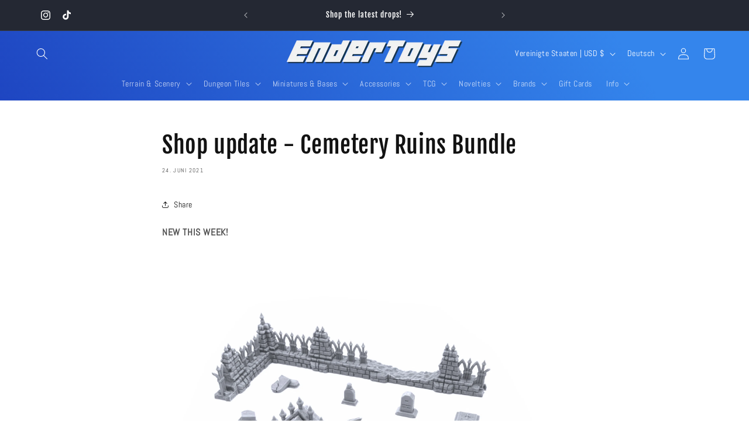

--- FILE ---
content_type: text/javascript; charset=utf-8
request_url: https://www.endertoysterrain.com/products/routeins.js
body_size: 2683
content:
{"id":6733813055557,"title":"Shipping Protection by Route","handle":"routeins","description":"\n      Route provides protection for shipments that are lost, broken, or stolen.\n      Add Route to your cart at checkout to enable protection.\n      \u003cp\u003eVisit \u003ca href=\"https:\/\/route.com\"\u003eroute.com\u003c\/a\u003e to learn more.\u003c\/p\u003e\n    ","published_at":"2022-04-05T14:13:07-07:00","created_at":"2022-04-05T14:13:07-07:00","vendor":"Route","type":"Insurance","tags":[],"price":98,"price_min":98,"price_max":14038,"available":true,"price_varies":true,"compare_at_price":null,"compare_at_price_min":0,"compare_at_price_max":0,"compare_at_price_varies":false,"variants":[{"id":39985159143493,"title":"$0.98","option1":"$0.98","option2":null,"option3":null,"sku":"ROUTEINS10","requires_shipping":false,"taxable":false,"featured_image":{"id":51883171938578,"product_id":6733813055557,"position":1,"created_at":"2025-03-19T12:41:11-07:00","updated_at":"2025-03-19T12:41:14-07:00","alt":null,"width":2048,"height":2048,"src":"https:\/\/cdn.shopify.com\/s\/files\/1\/2654\/7274\/files\/route-package-protection-logo-v3.png?v=1742413274","variant_ids":[39985159143493,39985159176261,39985159209029,39985159241797,39985159274565,39985159307333,39985159340101,39985159372869,39985159405637,39985159438405,39985159471173,39985159503941,39985159536709,39985159569477,39985159602245,39985159635013,39985159667781,39985159700549,39985159733317,39985159766085,39985159798853,39985159831621,39985159864389,39985159897157,39985159929925,39985159962693,39985159995461,39985160028229,39985160060997,39985160093765,39985160126533,39985160159301,39985160192069,39985160224837,39985160257605,39985160290373,39985160323141,39985160355909,39985160388677,39985160421445,39985160454213,39985160486981,39985160519749,39985160552517,39985160585285,39985160618053,39985160650821,39985160683589,39985160716357,39985160749125,39985160781893,39985160814661,39985160847429,39985160880197,39985160912965,39985160945733,39985160978501,39985161011269,39985161044037,39985161076805,39985161109573,39985161142341,39985161175109,39985161207877,39985161240645,39985161273413,39985161306181,39985161338949,39985161371717,39985161404485,39985161437253,39985161470021,39985161502789,39985161535557,39985161568325,39985161601093]},"available":true,"name":"Shipping Protection by Route - $0.98","public_title":"$0.98","options":["$0.98"],"price":98,"weight":0,"compare_at_price":null,"inventory_management":null,"barcode":"850006768103","featured_media":{"alt":null,"id":43120343449874,"position":1,"preview_image":{"aspect_ratio":1.0,"height":2048,"width":2048,"src":"https:\/\/cdn.shopify.com\/s\/files\/1\/2654\/7274\/files\/route-package-protection-logo-v3.png?v=1742413274"}},"requires_selling_plan":false,"selling_plan_allocations":[]},{"id":39985159176261,"title":"$1.15","option1":"$1.15","option2":null,"option3":null,"sku":"ROUTEINS11","requires_shipping":false,"taxable":false,"featured_image":{"id":51883171938578,"product_id":6733813055557,"position":1,"created_at":"2025-03-19T12:41:11-07:00","updated_at":"2025-03-19T12:41:14-07:00","alt":null,"width":2048,"height":2048,"src":"https:\/\/cdn.shopify.com\/s\/files\/1\/2654\/7274\/files\/route-package-protection-logo-v3.png?v=1742413274","variant_ids":[39985159143493,39985159176261,39985159209029,39985159241797,39985159274565,39985159307333,39985159340101,39985159372869,39985159405637,39985159438405,39985159471173,39985159503941,39985159536709,39985159569477,39985159602245,39985159635013,39985159667781,39985159700549,39985159733317,39985159766085,39985159798853,39985159831621,39985159864389,39985159897157,39985159929925,39985159962693,39985159995461,39985160028229,39985160060997,39985160093765,39985160126533,39985160159301,39985160192069,39985160224837,39985160257605,39985160290373,39985160323141,39985160355909,39985160388677,39985160421445,39985160454213,39985160486981,39985160519749,39985160552517,39985160585285,39985160618053,39985160650821,39985160683589,39985160716357,39985160749125,39985160781893,39985160814661,39985160847429,39985160880197,39985160912965,39985160945733,39985160978501,39985161011269,39985161044037,39985161076805,39985161109573,39985161142341,39985161175109,39985161207877,39985161240645,39985161273413,39985161306181,39985161338949,39985161371717,39985161404485,39985161437253,39985161470021,39985161502789,39985161535557,39985161568325,39985161601093]},"available":true,"name":"Shipping Protection by Route - $1.15","public_title":"$1.15","options":["$1.15"],"price":115,"weight":0,"compare_at_price":null,"inventory_management":null,"barcode":"850006768110","featured_media":{"alt":null,"id":43120343449874,"position":1,"preview_image":{"aspect_ratio":1.0,"height":2048,"width":2048,"src":"https:\/\/cdn.shopify.com\/s\/files\/1\/2654\/7274\/files\/route-package-protection-logo-v3.png?v=1742413274"}},"requires_selling_plan":false,"selling_plan_allocations":[]},{"id":39985159209029,"title":"$1.35","option1":"$1.35","option2":null,"option3":null,"sku":"ROUTEINS12","requires_shipping":false,"taxable":false,"featured_image":{"id":51883171938578,"product_id":6733813055557,"position":1,"created_at":"2025-03-19T12:41:11-07:00","updated_at":"2025-03-19T12:41:14-07:00","alt":null,"width":2048,"height":2048,"src":"https:\/\/cdn.shopify.com\/s\/files\/1\/2654\/7274\/files\/route-package-protection-logo-v3.png?v=1742413274","variant_ids":[39985159143493,39985159176261,39985159209029,39985159241797,39985159274565,39985159307333,39985159340101,39985159372869,39985159405637,39985159438405,39985159471173,39985159503941,39985159536709,39985159569477,39985159602245,39985159635013,39985159667781,39985159700549,39985159733317,39985159766085,39985159798853,39985159831621,39985159864389,39985159897157,39985159929925,39985159962693,39985159995461,39985160028229,39985160060997,39985160093765,39985160126533,39985160159301,39985160192069,39985160224837,39985160257605,39985160290373,39985160323141,39985160355909,39985160388677,39985160421445,39985160454213,39985160486981,39985160519749,39985160552517,39985160585285,39985160618053,39985160650821,39985160683589,39985160716357,39985160749125,39985160781893,39985160814661,39985160847429,39985160880197,39985160912965,39985160945733,39985160978501,39985161011269,39985161044037,39985161076805,39985161109573,39985161142341,39985161175109,39985161207877,39985161240645,39985161273413,39985161306181,39985161338949,39985161371717,39985161404485,39985161437253,39985161470021,39985161502789,39985161535557,39985161568325,39985161601093]},"available":true,"name":"Shipping Protection by Route - $1.35","public_title":"$1.35","options":["$1.35"],"price":135,"weight":0,"compare_at_price":null,"inventory_management":null,"barcode":"850006768127","featured_media":{"alt":null,"id":43120343449874,"position":1,"preview_image":{"aspect_ratio":1.0,"height":2048,"width":2048,"src":"https:\/\/cdn.shopify.com\/s\/files\/1\/2654\/7274\/files\/route-package-protection-logo-v3.png?v=1742413274"}},"requires_selling_plan":false,"selling_plan_allocations":[]},{"id":39985159241797,"title":"$1.55","option1":"$1.55","option2":null,"option3":null,"sku":"ROUTEINS13","requires_shipping":false,"taxable":false,"featured_image":{"id":51883171938578,"product_id":6733813055557,"position":1,"created_at":"2025-03-19T12:41:11-07:00","updated_at":"2025-03-19T12:41:14-07:00","alt":null,"width":2048,"height":2048,"src":"https:\/\/cdn.shopify.com\/s\/files\/1\/2654\/7274\/files\/route-package-protection-logo-v3.png?v=1742413274","variant_ids":[39985159143493,39985159176261,39985159209029,39985159241797,39985159274565,39985159307333,39985159340101,39985159372869,39985159405637,39985159438405,39985159471173,39985159503941,39985159536709,39985159569477,39985159602245,39985159635013,39985159667781,39985159700549,39985159733317,39985159766085,39985159798853,39985159831621,39985159864389,39985159897157,39985159929925,39985159962693,39985159995461,39985160028229,39985160060997,39985160093765,39985160126533,39985160159301,39985160192069,39985160224837,39985160257605,39985160290373,39985160323141,39985160355909,39985160388677,39985160421445,39985160454213,39985160486981,39985160519749,39985160552517,39985160585285,39985160618053,39985160650821,39985160683589,39985160716357,39985160749125,39985160781893,39985160814661,39985160847429,39985160880197,39985160912965,39985160945733,39985160978501,39985161011269,39985161044037,39985161076805,39985161109573,39985161142341,39985161175109,39985161207877,39985161240645,39985161273413,39985161306181,39985161338949,39985161371717,39985161404485,39985161437253,39985161470021,39985161502789,39985161535557,39985161568325,39985161601093]},"available":true,"name":"Shipping Protection by Route - $1.55","public_title":"$1.55","options":["$1.55"],"price":155,"weight":0,"compare_at_price":null,"inventory_management":null,"barcode":"850006768134","featured_media":{"alt":null,"id":43120343449874,"position":1,"preview_image":{"aspect_ratio":1.0,"height":2048,"width":2048,"src":"https:\/\/cdn.shopify.com\/s\/files\/1\/2654\/7274\/files\/route-package-protection-logo-v3.png?v=1742413274"}},"requires_selling_plan":false,"selling_plan_allocations":[]},{"id":39985159274565,"title":"$1.75","option1":"$1.75","option2":null,"option3":null,"sku":"ROUTEINS14","requires_shipping":false,"taxable":false,"featured_image":{"id":51883171938578,"product_id":6733813055557,"position":1,"created_at":"2025-03-19T12:41:11-07:00","updated_at":"2025-03-19T12:41:14-07:00","alt":null,"width":2048,"height":2048,"src":"https:\/\/cdn.shopify.com\/s\/files\/1\/2654\/7274\/files\/route-package-protection-logo-v3.png?v=1742413274","variant_ids":[39985159143493,39985159176261,39985159209029,39985159241797,39985159274565,39985159307333,39985159340101,39985159372869,39985159405637,39985159438405,39985159471173,39985159503941,39985159536709,39985159569477,39985159602245,39985159635013,39985159667781,39985159700549,39985159733317,39985159766085,39985159798853,39985159831621,39985159864389,39985159897157,39985159929925,39985159962693,39985159995461,39985160028229,39985160060997,39985160093765,39985160126533,39985160159301,39985160192069,39985160224837,39985160257605,39985160290373,39985160323141,39985160355909,39985160388677,39985160421445,39985160454213,39985160486981,39985160519749,39985160552517,39985160585285,39985160618053,39985160650821,39985160683589,39985160716357,39985160749125,39985160781893,39985160814661,39985160847429,39985160880197,39985160912965,39985160945733,39985160978501,39985161011269,39985161044037,39985161076805,39985161109573,39985161142341,39985161175109,39985161207877,39985161240645,39985161273413,39985161306181,39985161338949,39985161371717,39985161404485,39985161437253,39985161470021,39985161502789,39985161535557,39985161568325,39985161601093]},"available":true,"name":"Shipping Protection by Route - $1.75","public_title":"$1.75","options":["$1.75"],"price":175,"weight":0,"compare_at_price":null,"inventory_management":null,"barcode":"850006768141","featured_media":{"alt":null,"id":43120343449874,"position":1,"preview_image":{"aspect_ratio":1.0,"height":2048,"width":2048,"src":"https:\/\/cdn.shopify.com\/s\/files\/1\/2654\/7274\/files\/route-package-protection-logo-v3.png?v=1742413274"}},"requires_selling_plan":false,"selling_plan_allocations":[]},{"id":39985159307333,"title":"$1.95","option1":"$1.95","option2":null,"option3":null,"sku":"ROUTEINS15","requires_shipping":false,"taxable":false,"featured_image":{"id":51883171938578,"product_id":6733813055557,"position":1,"created_at":"2025-03-19T12:41:11-07:00","updated_at":"2025-03-19T12:41:14-07:00","alt":null,"width":2048,"height":2048,"src":"https:\/\/cdn.shopify.com\/s\/files\/1\/2654\/7274\/files\/route-package-protection-logo-v3.png?v=1742413274","variant_ids":[39985159143493,39985159176261,39985159209029,39985159241797,39985159274565,39985159307333,39985159340101,39985159372869,39985159405637,39985159438405,39985159471173,39985159503941,39985159536709,39985159569477,39985159602245,39985159635013,39985159667781,39985159700549,39985159733317,39985159766085,39985159798853,39985159831621,39985159864389,39985159897157,39985159929925,39985159962693,39985159995461,39985160028229,39985160060997,39985160093765,39985160126533,39985160159301,39985160192069,39985160224837,39985160257605,39985160290373,39985160323141,39985160355909,39985160388677,39985160421445,39985160454213,39985160486981,39985160519749,39985160552517,39985160585285,39985160618053,39985160650821,39985160683589,39985160716357,39985160749125,39985160781893,39985160814661,39985160847429,39985160880197,39985160912965,39985160945733,39985160978501,39985161011269,39985161044037,39985161076805,39985161109573,39985161142341,39985161175109,39985161207877,39985161240645,39985161273413,39985161306181,39985161338949,39985161371717,39985161404485,39985161437253,39985161470021,39985161502789,39985161535557,39985161568325,39985161601093]},"available":true,"name":"Shipping Protection by Route - $1.95","public_title":"$1.95","options":["$1.95"],"price":195,"weight":0,"compare_at_price":null,"inventory_management":null,"barcode":"850006768158","featured_media":{"alt":null,"id":43120343449874,"position":1,"preview_image":{"aspect_ratio":1.0,"height":2048,"width":2048,"src":"https:\/\/cdn.shopify.com\/s\/files\/1\/2654\/7274\/files\/route-package-protection-logo-v3.png?v=1742413274"}},"requires_selling_plan":false,"selling_plan_allocations":[]},{"id":39985159340101,"title":"$2.15","option1":"$2.15","option2":null,"option3":null,"sku":"ROUTEINS16","requires_shipping":false,"taxable":false,"featured_image":{"id":51883171938578,"product_id":6733813055557,"position":1,"created_at":"2025-03-19T12:41:11-07:00","updated_at":"2025-03-19T12:41:14-07:00","alt":null,"width":2048,"height":2048,"src":"https:\/\/cdn.shopify.com\/s\/files\/1\/2654\/7274\/files\/route-package-protection-logo-v3.png?v=1742413274","variant_ids":[39985159143493,39985159176261,39985159209029,39985159241797,39985159274565,39985159307333,39985159340101,39985159372869,39985159405637,39985159438405,39985159471173,39985159503941,39985159536709,39985159569477,39985159602245,39985159635013,39985159667781,39985159700549,39985159733317,39985159766085,39985159798853,39985159831621,39985159864389,39985159897157,39985159929925,39985159962693,39985159995461,39985160028229,39985160060997,39985160093765,39985160126533,39985160159301,39985160192069,39985160224837,39985160257605,39985160290373,39985160323141,39985160355909,39985160388677,39985160421445,39985160454213,39985160486981,39985160519749,39985160552517,39985160585285,39985160618053,39985160650821,39985160683589,39985160716357,39985160749125,39985160781893,39985160814661,39985160847429,39985160880197,39985160912965,39985160945733,39985160978501,39985161011269,39985161044037,39985161076805,39985161109573,39985161142341,39985161175109,39985161207877,39985161240645,39985161273413,39985161306181,39985161338949,39985161371717,39985161404485,39985161437253,39985161470021,39985161502789,39985161535557,39985161568325,39985161601093]},"available":true,"name":"Shipping Protection by Route - $2.15","public_title":"$2.15","options":["$2.15"],"price":215,"weight":0,"compare_at_price":null,"inventory_management":null,"barcode":"850006768165","featured_media":{"alt":null,"id":43120343449874,"position":1,"preview_image":{"aspect_ratio":1.0,"height":2048,"width":2048,"src":"https:\/\/cdn.shopify.com\/s\/files\/1\/2654\/7274\/files\/route-package-protection-logo-v3.png?v=1742413274"}},"requires_selling_plan":false,"selling_plan_allocations":[]},{"id":39985159372869,"title":"$2.35","option1":"$2.35","option2":null,"option3":null,"sku":"ROUTEINS17","requires_shipping":false,"taxable":false,"featured_image":{"id":51883171938578,"product_id":6733813055557,"position":1,"created_at":"2025-03-19T12:41:11-07:00","updated_at":"2025-03-19T12:41:14-07:00","alt":null,"width":2048,"height":2048,"src":"https:\/\/cdn.shopify.com\/s\/files\/1\/2654\/7274\/files\/route-package-protection-logo-v3.png?v=1742413274","variant_ids":[39985159143493,39985159176261,39985159209029,39985159241797,39985159274565,39985159307333,39985159340101,39985159372869,39985159405637,39985159438405,39985159471173,39985159503941,39985159536709,39985159569477,39985159602245,39985159635013,39985159667781,39985159700549,39985159733317,39985159766085,39985159798853,39985159831621,39985159864389,39985159897157,39985159929925,39985159962693,39985159995461,39985160028229,39985160060997,39985160093765,39985160126533,39985160159301,39985160192069,39985160224837,39985160257605,39985160290373,39985160323141,39985160355909,39985160388677,39985160421445,39985160454213,39985160486981,39985160519749,39985160552517,39985160585285,39985160618053,39985160650821,39985160683589,39985160716357,39985160749125,39985160781893,39985160814661,39985160847429,39985160880197,39985160912965,39985160945733,39985160978501,39985161011269,39985161044037,39985161076805,39985161109573,39985161142341,39985161175109,39985161207877,39985161240645,39985161273413,39985161306181,39985161338949,39985161371717,39985161404485,39985161437253,39985161470021,39985161502789,39985161535557,39985161568325,39985161601093]},"available":true,"name":"Shipping Protection by Route - $2.35","public_title":"$2.35","options":["$2.35"],"price":235,"weight":0,"compare_at_price":null,"inventory_management":null,"barcode":"850006768172","featured_media":{"alt":null,"id":43120343449874,"position":1,"preview_image":{"aspect_ratio":1.0,"height":2048,"width":2048,"src":"https:\/\/cdn.shopify.com\/s\/files\/1\/2654\/7274\/files\/route-package-protection-logo-v3.png?v=1742413274"}},"requires_selling_plan":false,"selling_plan_allocations":[]},{"id":39985159405637,"title":"$2.55","option1":"$2.55","option2":null,"option3":null,"sku":"ROUTEINS18","requires_shipping":false,"taxable":false,"featured_image":{"id":51883171938578,"product_id":6733813055557,"position":1,"created_at":"2025-03-19T12:41:11-07:00","updated_at":"2025-03-19T12:41:14-07:00","alt":null,"width":2048,"height":2048,"src":"https:\/\/cdn.shopify.com\/s\/files\/1\/2654\/7274\/files\/route-package-protection-logo-v3.png?v=1742413274","variant_ids":[39985159143493,39985159176261,39985159209029,39985159241797,39985159274565,39985159307333,39985159340101,39985159372869,39985159405637,39985159438405,39985159471173,39985159503941,39985159536709,39985159569477,39985159602245,39985159635013,39985159667781,39985159700549,39985159733317,39985159766085,39985159798853,39985159831621,39985159864389,39985159897157,39985159929925,39985159962693,39985159995461,39985160028229,39985160060997,39985160093765,39985160126533,39985160159301,39985160192069,39985160224837,39985160257605,39985160290373,39985160323141,39985160355909,39985160388677,39985160421445,39985160454213,39985160486981,39985160519749,39985160552517,39985160585285,39985160618053,39985160650821,39985160683589,39985160716357,39985160749125,39985160781893,39985160814661,39985160847429,39985160880197,39985160912965,39985160945733,39985160978501,39985161011269,39985161044037,39985161076805,39985161109573,39985161142341,39985161175109,39985161207877,39985161240645,39985161273413,39985161306181,39985161338949,39985161371717,39985161404485,39985161437253,39985161470021,39985161502789,39985161535557,39985161568325,39985161601093]},"available":true,"name":"Shipping Protection by Route - $2.55","public_title":"$2.55","options":["$2.55"],"price":255,"weight":0,"compare_at_price":null,"inventory_management":null,"barcode":"850006768189","featured_media":{"alt":null,"id":43120343449874,"position":1,"preview_image":{"aspect_ratio":1.0,"height":2048,"width":2048,"src":"https:\/\/cdn.shopify.com\/s\/files\/1\/2654\/7274\/files\/route-package-protection-logo-v3.png?v=1742413274"}},"requires_selling_plan":false,"selling_plan_allocations":[]},{"id":39985159438405,"title":"$2.75","option1":"$2.75","option2":null,"option3":null,"sku":"ROUTEINS19","requires_shipping":false,"taxable":false,"featured_image":{"id":51883171938578,"product_id":6733813055557,"position":1,"created_at":"2025-03-19T12:41:11-07:00","updated_at":"2025-03-19T12:41:14-07:00","alt":null,"width":2048,"height":2048,"src":"https:\/\/cdn.shopify.com\/s\/files\/1\/2654\/7274\/files\/route-package-protection-logo-v3.png?v=1742413274","variant_ids":[39985159143493,39985159176261,39985159209029,39985159241797,39985159274565,39985159307333,39985159340101,39985159372869,39985159405637,39985159438405,39985159471173,39985159503941,39985159536709,39985159569477,39985159602245,39985159635013,39985159667781,39985159700549,39985159733317,39985159766085,39985159798853,39985159831621,39985159864389,39985159897157,39985159929925,39985159962693,39985159995461,39985160028229,39985160060997,39985160093765,39985160126533,39985160159301,39985160192069,39985160224837,39985160257605,39985160290373,39985160323141,39985160355909,39985160388677,39985160421445,39985160454213,39985160486981,39985160519749,39985160552517,39985160585285,39985160618053,39985160650821,39985160683589,39985160716357,39985160749125,39985160781893,39985160814661,39985160847429,39985160880197,39985160912965,39985160945733,39985160978501,39985161011269,39985161044037,39985161076805,39985161109573,39985161142341,39985161175109,39985161207877,39985161240645,39985161273413,39985161306181,39985161338949,39985161371717,39985161404485,39985161437253,39985161470021,39985161502789,39985161535557,39985161568325,39985161601093]},"available":true,"name":"Shipping Protection by Route - $2.75","public_title":"$2.75","options":["$2.75"],"price":275,"weight":0,"compare_at_price":null,"inventory_management":null,"barcode":"850006768196","featured_media":{"alt":null,"id":43120343449874,"position":1,"preview_image":{"aspect_ratio":1.0,"height":2048,"width":2048,"src":"https:\/\/cdn.shopify.com\/s\/files\/1\/2654\/7274\/files\/route-package-protection-logo-v3.png?v=1742413274"}},"requires_selling_plan":false,"selling_plan_allocations":[]},{"id":39985159471173,"title":"$2.95","option1":"$2.95","option2":null,"option3":null,"sku":"ROUTEINS20","requires_shipping":false,"taxable":false,"featured_image":{"id":51883171938578,"product_id":6733813055557,"position":1,"created_at":"2025-03-19T12:41:11-07:00","updated_at":"2025-03-19T12:41:14-07:00","alt":null,"width":2048,"height":2048,"src":"https:\/\/cdn.shopify.com\/s\/files\/1\/2654\/7274\/files\/route-package-protection-logo-v3.png?v=1742413274","variant_ids":[39985159143493,39985159176261,39985159209029,39985159241797,39985159274565,39985159307333,39985159340101,39985159372869,39985159405637,39985159438405,39985159471173,39985159503941,39985159536709,39985159569477,39985159602245,39985159635013,39985159667781,39985159700549,39985159733317,39985159766085,39985159798853,39985159831621,39985159864389,39985159897157,39985159929925,39985159962693,39985159995461,39985160028229,39985160060997,39985160093765,39985160126533,39985160159301,39985160192069,39985160224837,39985160257605,39985160290373,39985160323141,39985160355909,39985160388677,39985160421445,39985160454213,39985160486981,39985160519749,39985160552517,39985160585285,39985160618053,39985160650821,39985160683589,39985160716357,39985160749125,39985160781893,39985160814661,39985160847429,39985160880197,39985160912965,39985160945733,39985160978501,39985161011269,39985161044037,39985161076805,39985161109573,39985161142341,39985161175109,39985161207877,39985161240645,39985161273413,39985161306181,39985161338949,39985161371717,39985161404485,39985161437253,39985161470021,39985161502789,39985161535557,39985161568325,39985161601093]},"available":true,"name":"Shipping Protection by Route - $2.95","public_title":"$2.95","options":["$2.95"],"price":295,"weight":0,"compare_at_price":null,"inventory_management":null,"barcode":"850006768202","featured_media":{"alt":null,"id":43120343449874,"position":1,"preview_image":{"aspect_ratio":1.0,"height":2048,"width":2048,"src":"https:\/\/cdn.shopify.com\/s\/files\/1\/2654\/7274\/files\/route-package-protection-logo-v3.png?v=1742413274"}},"requires_selling_plan":false,"selling_plan_allocations":[]},{"id":39985159503941,"title":"$3.15","option1":"$3.15","option2":null,"option3":null,"sku":"ROUTEINS21","requires_shipping":false,"taxable":false,"featured_image":{"id":51883171938578,"product_id":6733813055557,"position":1,"created_at":"2025-03-19T12:41:11-07:00","updated_at":"2025-03-19T12:41:14-07:00","alt":null,"width":2048,"height":2048,"src":"https:\/\/cdn.shopify.com\/s\/files\/1\/2654\/7274\/files\/route-package-protection-logo-v3.png?v=1742413274","variant_ids":[39985159143493,39985159176261,39985159209029,39985159241797,39985159274565,39985159307333,39985159340101,39985159372869,39985159405637,39985159438405,39985159471173,39985159503941,39985159536709,39985159569477,39985159602245,39985159635013,39985159667781,39985159700549,39985159733317,39985159766085,39985159798853,39985159831621,39985159864389,39985159897157,39985159929925,39985159962693,39985159995461,39985160028229,39985160060997,39985160093765,39985160126533,39985160159301,39985160192069,39985160224837,39985160257605,39985160290373,39985160323141,39985160355909,39985160388677,39985160421445,39985160454213,39985160486981,39985160519749,39985160552517,39985160585285,39985160618053,39985160650821,39985160683589,39985160716357,39985160749125,39985160781893,39985160814661,39985160847429,39985160880197,39985160912965,39985160945733,39985160978501,39985161011269,39985161044037,39985161076805,39985161109573,39985161142341,39985161175109,39985161207877,39985161240645,39985161273413,39985161306181,39985161338949,39985161371717,39985161404485,39985161437253,39985161470021,39985161502789,39985161535557,39985161568325,39985161601093]},"available":true,"name":"Shipping Protection by Route - $3.15","public_title":"$3.15","options":["$3.15"],"price":315,"weight":0,"compare_at_price":null,"inventory_management":null,"barcode":"850006768219","featured_media":{"alt":null,"id":43120343449874,"position":1,"preview_image":{"aspect_ratio":1.0,"height":2048,"width":2048,"src":"https:\/\/cdn.shopify.com\/s\/files\/1\/2654\/7274\/files\/route-package-protection-logo-v3.png?v=1742413274"}},"requires_selling_plan":false,"selling_plan_allocations":[]},{"id":39985159536709,"title":"$3.35","option1":"$3.35","option2":null,"option3":null,"sku":"ROUTEINS22","requires_shipping":false,"taxable":false,"featured_image":{"id":51883171938578,"product_id":6733813055557,"position":1,"created_at":"2025-03-19T12:41:11-07:00","updated_at":"2025-03-19T12:41:14-07:00","alt":null,"width":2048,"height":2048,"src":"https:\/\/cdn.shopify.com\/s\/files\/1\/2654\/7274\/files\/route-package-protection-logo-v3.png?v=1742413274","variant_ids":[39985159143493,39985159176261,39985159209029,39985159241797,39985159274565,39985159307333,39985159340101,39985159372869,39985159405637,39985159438405,39985159471173,39985159503941,39985159536709,39985159569477,39985159602245,39985159635013,39985159667781,39985159700549,39985159733317,39985159766085,39985159798853,39985159831621,39985159864389,39985159897157,39985159929925,39985159962693,39985159995461,39985160028229,39985160060997,39985160093765,39985160126533,39985160159301,39985160192069,39985160224837,39985160257605,39985160290373,39985160323141,39985160355909,39985160388677,39985160421445,39985160454213,39985160486981,39985160519749,39985160552517,39985160585285,39985160618053,39985160650821,39985160683589,39985160716357,39985160749125,39985160781893,39985160814661,39985160847429,39985160880197,39985160912965,39985160945733,39985160978501,39985161011269,39985161044037,39985161076805,39985161109573,39985161142341,39985161175109,39985161207877,39985161240645,39985161273413,39985161306181,39985161338949,39985161371717,39985161404485,39985161437253,39985161470021,39985161502789,39985161535557,39985161568325,39985161601093]},"available":true,"name":"Shipping Protection by Route - $3.35","public_title":"$3.35","options":["$3.35"],"price":335,"weight":0,"compare_at_price":null,"inventory_management":null,"barcode":"850006768226","featured_media":{"alt":null,"id":43120343449874,"position":1,"preview_image":{"aspect_ratio":1.0,"height":2048,"width":2048,"src":"https:\/\/cdn.shopify.com\/s\/files\/1\/2654\/7274\/files\/route-package-protection-logo-v3.png?v=1742413274"}},"requires_selling_plan":false,"selling_plan_allocations":[]},{"id":39985159569477,"title":"$3.55","option1":"$3.55","option2":null,"option3":null,"sku":"ROUTEINS23","requires_shipping":false,"taxable":false,"featured_image":{"id":51883171938578,"product_id":6733813055557,"position":1,"created_at":"2025-03-19T12:41:11-07:00","updated_at":"2025-03-19T12:41:14-07:00","alt":null,"width":2048,"height":2048,"src":"https:\/\/cdn.shopify.com\/s\/files\/1\/2654\/7274\/files\/route-package-protection-logo-v3.png?v=1742413274","variant_ids":[39985159143493,39985159176261,39985159209029,39985159241797,39985159274565,39985159307333,39985159340101,39985159372869,39985159405637,39985159438405,39985159471173,39985159503941,39985159536709,39985159569477,39985159602245,39985159635013,39985159667781,39985159700549,39985159733317,39985159766085,39985159798853,39985159831621,39985159864389,39985159897157,39985159929925,39985159962693,39985159995461,39985160028229,39985160060997,39985160093765,39985160126533,39985160159301,39985160192069,39985160224837,39985160257605,39985160290373,39985160323141,39985160355909,39985160388677,39985160421445,39985160454213,39985160486981,39985160519749,39985160552517,39985160585285,39985160618053,39985160650821,39985160683589,39985160716357,39985160749125,39985160781893,39985160814661,39985160847429,39985160880197,39985160912965,39985160945733,39985160978501,39985161011269,39985161044037,39985161076805,39985161109573,39985161142341,39985161175109,39985161207877,39985161240645,39985161273413,39985161306181,39985161338949,39985161371717,39985161404485,39985161437253,39985161470021,39985161502789,39985161535557,39985161568325,39985161601093]},"available":true,"name":"Shipping Protection by Route - $3.55","public_title":"$3.55","options":["$3.55"],"price":355,"weight":0,"compare_at_price":null,"inventory_management":null,"barcode":"850006768233","featured_media":{"alt":null,"id":43120343449874,"position":1,"preview_image":{"aspect_ratio":1.0,"height":2048,"width":2048,"src":"https:\/\/cdn.shopify.com\/s\/files\/1\/2654\/7274\/files\/route-package-protection-logo-v3.png?v=1742413274"}},"requires_selling_plan":false,"selling_plan_allocations":[]},{"id":39985159602245,"title":"$3.75","option1":"$3.75","option2":null,"option3":null,"sku":"ROUTEINS24","requires_shipping":false,"taxable":false,"featured_image":{"id":51883171938578,"product_id":6733813055557,"position":1,"created_at":"2025-03-19T12:41:11-07:00","updated_at":"2025-03-19T12:41:14-07:00","alt":null,"width":2048,"height":2048,"src":"https:\/\/cdn.shopify.com\/s\/files\/1\/2654\/7274\/files\/route-package-protection-logo-v3.png?v=1742413274","variant_ids":[39985159143493,39985159176261,39985159209029,39985159241797,39985159274565,39985159307333,39985159340101,39985159372869,39985159405637,39985159438405,39985159471173,39985159503941,39985159536709,39985159569477,39985159602245,39985159635013,39985159667781,39985159700549,39985159733317,39985159766085,39985159798853,39985159831621,39985159864389,39985159897157,39985159929925,39985159962693,39985159995461,39985160028229,39985160060997,39985160093765,39985160126533,39985160159301,39985160192069,39985160224837,39985160257605,39985160290373,39985160323141,39985160355909,39985160388677,39985160421445,39985160454213,39985160486981,39985160519749,39985160552517,39985160585285,39985160618053,39985160650821,39985160683589,39985160716357,39985160749125,39985160781893,39985160814661,39985160847429,39985160880197,39985160912965,39985160945733,39985160978501,39985161011269,39985161044037,39985161076805,39985161109573,39985161142341,39985161175109,39985161207877,39985161240645,39985161273413,39985161306181,39985161338949,39985161371717,39985161404485,39985161437253,39985161470021,39985161502789,39985161535557,39985161568325,39985161601093]},"available":true,"name":"Shipping Protection by Route - $3.75","public_title":"$3.75","options":["$3.75"],"price":375,"weight":0,"compare_at_price":null,"inventory_management":null,"barcode":"850006768240","featured_media":{"alt":null,"id":43120343449874,"position":1,"preview_image":{"aspect_ratio":1.0,"height":2048,"width":2048,"src":"https:\/\/cdn.shopify.com\/s\/files\/1\/2654\/7274\/files\/route-package-protection-logo-v3.png?v=1742413274"}},"requires_selling_plan":false,"selling_plan_allocations":[]},{"id":39985159635013,"title":"$3.95","option1":"$3.95","option2":null,"option3":null,"sku":"ROUTEINS25","requires_shipping":false,"taxable":false,"featured_image":{"id":51883171938578,"product_id":6733813055557,"position":1,"created_at":"2025-03-19T12:41:11-07:00","updated_at":"2025-03-19T12:41:14-07:00","alt":null,"width":2048,"height":2048,"src":"https:\/\/cdn.shopify.com\/s\/files\/1\/2654\/7274\/files\/route-package-protection-logo-v3.png?v=1742413274","variant_ids":[39985159143493,39985159176261,39985159209029,39985159241797,39985159274565,39985159307333,39985159340101,39985159372869,39985159405637,39985159438405,39985159471173,39985159503941,39985159536709,39985159569477,39985159602245,39985159635013,39985159667781,39985159700549,39985159733317,39985159766085,39985159798853,39985159831621,39985159864389,39985159897157,39985159929925,39985159962693,39985159995461,39985160028229,39985160060997,39985160093765,39985160126533,39985160159301,39985160192069,39985160224837,39985160257605,39985160290373,39985160323141,39985160355909,39985160388677,39985160421445,39985160454213,39985160486981,39985160519749,39985160552517,39985160585285,39985160618053,39985160650821,39985160683589,39985160716357,39985160749125,39985160781893,39985160814661,39985160847429,39985160880197,39985160912965,39985160945733,39985160978501,39985161011269,39985161044037,39985161076805,39985161109573,39985161142341,39985161175109,39985161207877,39985161240645,39985161273413,39985161306181,39985161338949,39985161371717,39985161404485,39985161437253,39985161470021,39985161502789,39985161535557,39985161568325,39985161601093]},"available":true,"name":"Shipping Protection by Route - $3.95","public_title":"$3.95","options":["$3.95"],"price":395,"weight":0,"compare_at_price":null,"inventory_management":null,"barcode":"850006768257","featured_media":{"alt":null,"id":43120343449874,"position":1,"preview_image":{"aspect_ratio":1.0,"height":2048,"width":2048,"src":"https:\/\/cdn.shopify.com\/s\/files\/1\/2654\/7274\/files\/route-package-protection-logo-v3.png?v=1742413274"}},"requires_selling_plan":false,"selling_plan_allocations":[]},{"id":39985159667781,"title":"$4.15","option1":"$4.15","option2":null,"option3":null,"sku":"ROUTEINS26","requires_shipping":false,"taxable":false,"featured_image":{"id":51883171938578,"product_id":6733813055557,"position":1,"created_at":"2025-03-19T12:41:11-07:00","updated_at":"2025-03-19T12:41:14-07:00","alt":null,"width":2048,"height":2048,"src":"https:\/\/cdn.shopify.com\/s\/files\/1\/2654\/7274\/files\/route-package-protection-logo-v3.png?v=1742413274","variant_ids":[39985159143493,39985159176261,39985159209029,39985159241797,39985159274565,39985159307333,39985159340101,39985159372869,39985159405637,39985159438405,39985159471173,39985159503941,39985159536709,39985159569477,39985159602245,39985159635013,39985159667781,39985159700549,39985159733317,39985159766085,39985159798853,39985159831621,39985159864389,39985159897157,39985159929925,39985159962693,39985159995461,39985160028229,39985160060997,39985160093765,39985160126533,39985160159301,39985160192069,39985160224837,39985160257605,39985160290373,39985160323141,39985160355909,39985160388677,39985160421445,39985160454213,39985160486981,39985160519749,39985160552517,39985160585285,39985160618053,39985160650821,39985160683589,39985160716357,39985160749125,39985160781893,39985160814661,39985160847429,39985160880197,39985160912965,39985160945733,39985160978501,39985161011269,39985161044037,39985161076805,39985161109573,39985161142341,39985161175109,39985161207877,39985161240645,39985161273413,39985161306181,39985161338949,39985161371717,39985161404485,39985161437253,39985161470021,39985161502789,39985161535557,39985161568325,39985161601093]},"available":true,"name":"Shipping Protection by Route - $4.15","public_title":"$4.15","options":["$4.15"],"price":415,"weight":0,"compare_at_price":null,"inventory_management":null,"barcode":"850006768264","featured_media":{"alt":null,"id":43120343449874,"position":1,"preview_image":{"aspect_ratio":1.0,"height":2048,"width":2048,"src":"https:\/\/cdn.shopify.com\/s\/files\/1\/2654\/7274\/files\/route-package-protection-logo-v3.png?v=1742413274"}},"requires_selling_plan":false,"selling_plan_allocations":[]},{"id":39985159700549,"title":"$4.35","option1":"$4.35","option2":null,"option3":null,"sku":"ROUTEINS27","requires_shipping":false,"taxable":false,"featured_image":{"id":51883171938578,"product_id":6733813055557,"position":1,"created_at":"2025-03-19T12:41:11-07:00","updated_at":"2025-03-19T12:41:14-07:00","alt":null,"width":2048,"height":2048,"src":"https:\/\/cdn.shopify.com\/s\/files\/1\/2654\/7274\/files\/route-package-protection-logo-v3.png?v=1742413274","variant_ids":[39985159143493,39985159176261,39985159209029,39985159241797,39985159274565,39985159307333,39985159340101,39985159372869,39985159405637,39985159438405,39985159471173,39985159503941,39985159536709,39985159569477,39985159602245,39985159635013,39985159667781,39985159700549,39985159733317,39985159766085,39985159798853,39985159831621,39985159864389,39985159897157,39985159929925,39985159962693,39985159995461,39985160028229,39985160060997,39985160093765,39985160126533,39985160159301,39985160192069,39985160224837,39985160257605,39985160290373,39985160323141,39985160355909,39985160388677,39985160421445,39985160454213,39985160486981,39985160519749,39985160552517,39985160585285,39985160618053,39985160650821,39985160683589,39985160716357,39985160749125,39985160781893,39985160814661,39985160847429,39985160880197,39985160912965,39985160945733,39985160978501,39985161011269,39985161044037,39985161076805,39985161109573,39985161142341,39985161175109,39985161207877,39985161240645,39985161273413,39985161306181,39985161338949,39985161371717,39985161404485,39985161437253,39985161470021,39985161502789,39985161535557,39985161568325,39985161601093]},"available":true,"name":"Shipping Protection by Route - $4.35","public_title":"$4.35","options":["$4.35"],"price":435,"weight":0,"compare_at_price":null,"inventory_management":null,"barcode":"850006768271","featured_media":{"alt":null,"id":43120343449874,"position":1,"preview_image":{"aspect_ratio":1.0,"height":2048,"width":2048,"src":"https:\/\/cdn.shopify.com\/s\/files\/1\/2654\/7274\/files\/route-package-protection-logo-v3.png?v=1742413274"}},"requires_selling_plan":false,"selling_plan_allocations":[]},{"id":39985159733317,"title":"$4.55","option1":"$4.55","option2":null,"option3":null,"sku":"ROUTEINS28","requires_shipping":false,"taxable":false,"featured_image":{"id":51883171938578,"product_id":6733813055557,"position":1,"created_at":"2025-03-19T12:41:11-07:00","updated_at":"2025-03-19T12:41:14-07:00","alt":null,"width":2048,"height":2048,"src":"https:\/\/cdn.shopify.com\/s\/files\/1\/2654\/7274\/files\/route-package-protection-logo-v3.png?v=1742413274","variant_ids":[39985159143493,39985159176261,39985159209029,39985159241797,39985159274565,39985159307333,39985159340101,39985159372869,39985159405637,39985159438405,39985159471173,39985159503941,39985159536709,39985159569477,39985159602245,39985159635013,39985159667781,39985159700549,39985159733317,39985159766085,39985159798853,39985159831621,39985159864389,39985159897157,39985159929925,39985159962693,39985159995461,39985160028229,39985160060997,39985160093765,39985160126533,39985160159301,39985160192069,39985160224837,39985160257605,39985160290373,39985160323141,39985160355909,39985160388677,39985160421445,39985160454213,39985160486981,39985160519749,39985160552517,39985160585285,39985160618053,39985160650821,39985160683589,39985160716357,39985160749125,39985160781893,39985160814661,39985160847429,39985160880197,39985160912965,39985160945733,39985160978501,39985161011269,39985161044037,39985161076805,39985161109573,39985161142341,39985161175109,39985161207877,39985161240645,39985161273413,39985161306181,39985161338949,39985161371717,39985161404485,39985161437253,39985161470021,39985161502789,39985161535557,39985161568325,39985161601093]},"available":true,"name":"Shipping Protection by Route - $4.55","public_title":"$4.55","options":["$4.55"],"price":455,"weight":0,"compare_at_price":null,"inventory_management":null,"barcode":"850006768288","featured_media":{"alt":null,"id":43120343449874,"position":1,"preview_image":{"aspect_ratio":1.0,"height":2048,"width":2048,"src":"https:\/\/cdn.shopify.com\/s\/files\/1\/2654\/7274\/files\/route-package-protection-logo-v3.png?v=1742413274"}},"requires_selling_plan":false,"selling_plan_allocations":[]},{"id":39985159766085,"title":"$4.75","option1":"$4.75","option2":null,"option3":null,"sku":"ROUTEINS29","requires_shipping":false,"taxable":false,"featured_image":{"id":51883171938578,"product_id":6733813055557,"position":1,"created_at":"2025-03-19T12:41:11-07:00","updated_at":"2025-03-19T12:41:14-07:00","alt":null,"width":2048,"height":2048,"src":"https:\/\/cdn.shopify.com\/s\/files\/1\/2654\/7274\/files\/route-package-protection-logo-v3.png?v=1742413274","variant_ids":[39985159143493,39985159176261,39985159209029,39985159241797,39985159274565,39985159307333,39985159340101,39985159372869,39985159405637,39985159438405,39985159471173,39985159503941,39985159536709,39985159569477,39985159602245,39985159635013,39985159667781,39985159700549,39985159733317,39985159766085,39985159798853,39985159831621,39985159864389,39985159897157,39985159929925,39985159962693,39985159995461,39985160028229,39985160060997,39985160093765,39985160126533,39985160159301,39985160192069,39985160224837,39985160257605,39985160290373,39985160323141,39985160355909,39985160388677,39985160421445,39985160454213,39985160486981,39985160519749,39985160552517,39985160585285,39985160618053,39985160650821,39985160683589,39985160716357,39985160749125,39985160781893,39985160814661,39985160847429,39985160880197,39985160912965,39985160945733,39985160978501,39985161011269,39985161044037,39985161076805,39985161109573,39985161142341,39985161175109,39985161207877,39985161240645,39985161273413,39985161306181,39985161338949,39985161371717,39985161404485,39985161437253,39985161470021,39985161502789,39985161535557,39985161568325,39985161601093]},"available":true,"name":"Shipping Protection by Route - $4.75","public_title":"$4.75","options":["$4.75"],"price":475,"weight":0,"compare_at_price":null,"inventory_management":null,"barcode":"850006768295","featured_media":{"alt":null,"id":43120343449874,"position":1,"preview_image":{"aspect_ratio":1.0,"height":2048,"width":2048,"src":"https:\/\/cdn.shopify.com\/s\/files\/1\/2654\/7274\/files\/route-package-protection-logo-v3.png?v=1742413274"}},"requires_selling_plan":false,"selling_plan_allocations":[]},{"id":39985159798853,"title":"$4.95","option1":"$4.95","option2":null,"option3":null,"sku":"ROUTEINS30","requires_shipping":false,"taxable":false,"featured_image":{"id":51883171938578,"product_id":6733813055557,"position":1,"created_at":"2025-03-19T12:41:11-07:00","updated_at":"2025-03-19T12:41:14-07:00","alt":null,"width":2048,"height":2048,"src":"https:\/\/cdn.shopify.com\/s\/files\/1\/2654\/7274\/files\/route-package-protection-logo-v3.png?v=1742413274","variant_ids":[39985159143493,39985159176261,39985159209029,39985159241797,39985159274565,39985159307333,39985159340101,39985159372869,39985159405637,39985159438405,39985159471173,39985159503941,39985159536709,39985159569477,39985159602245,39985159635013,39985159667781,39985159700549,39985159733317,39985159766085,39985159798853,39985159831621,39985159864389,39985159897157,39985159929925,39985159962693,39985159995461,39985160028229,39985160060997,39985160093765,39985160126533,39985160159301,39985160192069,39985160224837,39985160257605,39985160290373,39985160323141,39985160355909,39985160388677,39985160421445,39985160454213,39985160486981,39985160519749,39985160552517,39985160585285,39985160618053,39985160650821,39985160683589,39985160716357,39985160749125,39985160781893,39985160814661,39985160847429,39985160880197,39985160912965,39985160945733,39985160978501,39985161011269,39985161044037,39985161076805,39985161109573,39985161142341,39985161175109,39985161207877,39985161240645,39985161273413,39985161306181,39985161338949,39985161371717,39985161404485,39985161437253,39985161470021,39985161502789,39985161535557,39985161568325,39985161601093]},"available":true,"name":"Shipping Protection by Route - $4.95","public_title":"$4.95","options":["$4.95"],"price":495,"weight":0,"compare_at_price":null,"inventory_management":null,"barcode":"850006768301","featured_media":{"alt":null,"id":43120343449874,"position":1,"preview_image":{"aspect_ratio":1.0,"height":2048,"width":2048,"src":"https:\/\/cdn.shopify.com\/s\/files\/1\/2654\/7274\/files\/route-package-protection-logo-v3.png?v=1742413274"}},"requires_selling_plan":false,"selling_plan_allocations":[]},{"id":39985159831621,"title":"$5.15","option1":"$5.15","option2":null,"option3":null,"sku":"ROUTEINS31","requires_shipping":false,"taxable":false,"featured_image":{"id":51883171938578,"product_id":6733813055557,"position":1,"created_at":"2025-03-19T12:41:11-07:00","updated_at":"2025-03-19T12:41:14-07:00","alt":null,"width":2048,"height":2048,"src":"https:\/\/cdn.shopify.com\/s\/files\/1\/2654\/7274\/files\/route-package-protection-logo-v3.png?v=1742413274","variant_ids":[39985159143493,39985159176261,39985159209029,39985159241797,39985159274565,39985159307333,39985159340101,39985159372869,39985159405637,39985159438405,39985159471173,39985159503941,39985159536709,39985159569477,39985159602245,39985159635013,39985159667781,39985159700549,39985159733317,39985159766085,39985159798853,39985159831621,39985159864389,39985159897157,39985159929925,39985159962693,39985159995461,39985160028229,39985160060997,39985160093765,39985160126533,39985160159301,39985160192069,39985160224837,39985160257605,39985160290373,39985160323141,39985160355909,39985160388677,39985160421445,39985160454213,39985160486981,39985160519749,39985160552517,39985160585285,39985160618053,39985160650821,39985160683589,39985160716357,39985160749125,39985160781893,39985160814661,39985160847429,39985160880197,39985160912965,39985160945733,39985160978501,39985161011269,39985161044037,39985161076805,39985161109573,39985161142341,39985161175109,39985161207877,39985161240645,39985161273413,39985161306181,39985161338949,39985161371717,39985161404485,39985161437253,39985161470021,39985161502789,39985161535557,39985161568325,39985161601093]},"available":true,"name":"Shipping Protection by Route - $5.15","public_title":"$5.15","options":["$5.15"],"price":515,"weight":0,"compare_at_price":null,"inventory_management":null,"barcode":"850006768318","featured_media":{"alt":null,"id":43120343449874,"position":1,"preview_image":{"aspect_ratio":1.0,"height":2048,"width":2048,"src":"https:\/\/cdn.shopify.com\/s\/files\/1\/2654\/7274\/files\/route-package-protection-logo-v3.png?v=1742413274"}},"requires_selling_plan":false,"selling_plan_allocations":[]},{"id":39985159864389,"title":"$5.35","option1":"$5.35","option2":null,"option3":null,"sku":"ROUTEINS32","requires_shipping":false,"taxable":false,"featured_image":{"id":51883171938578,"product_id":6733813055557,"position":1,"created_at":"2025-03-19T12:41:11-07:00","updated_at":"2025-03-19T12:41:14-07:00","alt":null,"width":2048,"height":2048,"src":"https:\/\/cdn.shopify.com\/s\/files\/1\/2654\/7274\/files\/route-package-protection-logo-v3.png?v=1742413274","variant_ids":[39985159143493,39985159176261,39985159209029,39985159241797,39985159274565,39985159307333,39985159340101,39985159372869,39985159405637,39985159438405,39985159471173,39985159503941,39985159536709,39985159569477,39985159602245,39985159635013,39985159667781,39985159700549,39985159733317,39985159766085,39985159798853,39985159831621,39985159864389,39985159897157,39985159929925,39985159962693,39985159995461,39985160028229,39985160060997,39985160093765,39985160126533,39985160159301,39985160192069,39985160224837,39985160257605,39985160290373,39985160323141,39985160355909,39985160388677,39985160421445,39985160454213,39985160486981,39985160519749,39985160552517,39985160585285,39985160618053,39985160650821,39985160683589,39985160716357,39985160749125,39985160781893,39985160814661,39985160847429,39985160880197,39985160912965,39985160945733,39985160978501,39985161011269,39985161044037,39985161076805,39985161109573,39985161142341,39985161175109,39985161207877,39985161240645,39985161273413,39985161306181,39985161338949,39985161371717,39985161404485,39985161437253,39985161470021,39985161502789,39985161535557,39985161568325,39985161601093]},"available":true,"name":"Shipping Protection by Route - $5.35","public_title":"$5.35","options":["$5.35"],"price":535,"weight":0,"compare_at_price":null,"inventory_management":null,"barcode":"850006768325","featured_media":{"alt":null,"id":43120343449874,"position":1,"preview_image":{"aspect_ratio":1.0,"height":2048,"width":2048,"src":"https:\/\/cdn.shopify.com\/s\/files\/1\/2654\/7274\/files\/route-package-protection-logo-v3.png?v=1742413274"}},"requires_selling_plan":false,"selling_plan_allocations":[]},{"id":39985159897157,"title":"$5.55","option1":"$5.55","option2":null,"option3":null,"sku":"ROUTEINS33","requires_shipping":false,"taxable":false,"featured_image":{"id":51883171938578,"product_id":6733813055557,"position":1,"created_at":"2025-03-19T12:41:11-07:00","updated_at":"2025-03-19T12:41:14-07:00","alt":null,"width":2048,"height":2048,"src":"https:\/\/cdn.shopify.com\/s\/files\/1\/2654\/7274\/files\/route-package-protection-logo-v3.png?v=1742413274","variant_ids":[39985159143493,39985159176261,39985159209029,39985159241797,39985159274565,39985159307333,39985159340101,39985159372869,39985159405637,39985159438405,39985159471173,39985159503941,39985159536709,39985159569477,39985159602245,39985159635013,39985159667781,39985159700549,39985159733317,39985159766085,39985159798853,39985159831621,39985159864389,39985159897157,39985159929925,39985159962693,39985159995461,39985160028229,39985160060997,39985160093765,39985160126533,39985160159301,39985160192069,39985160224837,39985160257605,39985160290373,39985160323141,39985160355909,39985160388677,39985160421445,39985160454213,39985160486981,39985160519749,39985160552517,39985160585285,39985160618053,39985160650821,39985160683589,39985160716357,39985160749125,39985160781893,39985160814661,39985160847429,39985160880197,39985160912965,39985160945733,39985160978501,39985161011269,39985161044037,39985161076805,39985161109573,39985161142341,39985161175109,39985161207877,39985161240645,39985161273413,39985161306181,39985161338949,39985161371717,39985161404485,39985161437253,39985161470021,39985161502789,39985161535557,39985161568325,39985161601093]},"available":true,"name":"Shipping Protection by Route - $5.55","public_title":"$5.55","options":["$5.55"],"price":555,"weight":0,"compare_at_price":null,"inventory_management":null,"barcode":"850006768332","featured_media":{"alt":null,"id":43120343449874,"position":1,"preview_image":{"aspect_ratio":1.0,"height":2048,"width":2048,"src":"https:\/\/cdn.shopify.com\/s\/files\/1\/2654\/7274\/files\/route-package-protection-logo-v3.png?v=1742413274"}},"requires_selling_plan":false,"selling_plan_allocations":[]},{"id":39985159929925,"title":"$5.75","option1":"$5.75","option2":null,"option3":null,"sku":"ROUTEINS34","requires_shipping":false,"taxable":false,"featured_image":{"id":51883171938578,"product_id":6733813055557,"position":1,"created_at":"2025-03-19T12:41:11-07:00","updated_at":"2025-03-19T12:41:14-07:00","alt":null,"width":2048,"height":2048,"src":"https:\/\/cdn.shopify.com\/s\/files\/1\/2654\/7274\/files\/route-package-protection-logo-v3.png?v=1742413274","variant_ids":[39985159143493,39985159176261,39985159209029,39985159241797,39985159274565,39985159307333,39985159340101,39985159372869,39985159405637,39985159438405,39985159471173,39985159503941,39985159536709,39985159569477,39985159602245,39985159635013,39985159667781,39985159700549,39985159733317,39985159766085,39985159798853,39985159831621,39985159864389,39985159897157,39985159929925,39985159962693,39985159995461,39985160028229,39985160060997,39985160093765,39985160126533,39985160159301,39985160192069,39985160224837,39985160257605,39985160290373,39985160323141,39985160355909,39985160388677,39985160421445,39985160454213,39985160486981,39985160519749,39985160552517,39985160585285,39985160618053,39985160650821,39985160683589,39985160716357,39985160749125,39985160781893,39985160814661,39985160847429,39985160880197,39985160912965,39985160945733,39985160978501,39985161011269,39985161044037,39985161076805,39985161109573,39985161142341,39985161175109,39985161207877,39985161240645,39985161273413,39985161306181,39985161338949,39985161371717,39985161404485,39985161437253,39985161470021,39985161502789,39985161535557,39985161568325,39985161601093]},"available":true,"name":"Shipping Protection by Route - $5.75","public_title":"$5.75","options":["$5.75"],"price":575,"weight":0,"compare_at_price":null,"inventory_management":null,"barcode":"850006768349","featured_media":{"alt":null,"id":43120343449874,"position":1,"preview_image":{"aspect_ratio":1.0,"height":2048,"width":2048,"src":"https:\/\/cdn.shopify.com\/s\/files\/1\/2654\/7274\/files\/route-package-protection-logo-v3.png?v=1742413274"}},"requires_selling_plan":false,"selling_plan_allocations":[]},{"id":39985159962693,"title":"$5.95","option1":"$5.95","option2":null,"option3":null,"sku":"ROUTEINS35","requires_shipping":false,"taxable":false,"featured_image":{"id":51883171938578,"product_id":6733813055557,"position":1,"created_at":"2025-03-19T12:41:11-07:00","updated_at":"2025-03-19T12:41:14-07:00","alt":null,"width":2048,"height":2048,"src":"https:\/\/cdn.shopify.com\/s\/files\/1\/2654\/7274\/files\/route-package-protection-logo-v3.png?v=1742413274","variant_ids":[39985159143493,39985159176261,39985159209029,39985159241797,39985159274565,39985159307333,39985159340101,39985159372869,39985159405637,39985159438405,39985159471173,39985159503941,39985159536709,39985159569477,39985159602245,39985159635013,39985159667781,39985159700549,39985159733317,39985159766085,39985159798853,39985159831621,39985159864389,39985159897157,39985159929925,39985159962693,39985159995461,39985160028229,39985160060997,39985160093765,39985160126533,39985160159301,39985160192069,39985160224837,39985160257605,39985160290373,39985160323141,39985160355909,39985160388677,39985160421445,39985160454213,39985160486981,39985160519749,39985160552517,39985160585285,39985160618053,39985160650821,39985160683589,39985160716357,39985160749125,39985160781893,39985160814661,39985160847429,39985160880197,39985160912965,39985160945733,39985160978501,39985161011269,39985161044037,39985161076805,39985161109573,39985161142341,39985161175109,39985161207877,39985161240645,39985161273413,39985161306181,39985161338949,39985161371717,39985161404485,39985161437253,39985161470021,39985161502789,39985161535557,39985161568325,39985161601093]},"available":true,"name":"Shipping Protection by Route - $5.95","public_title":"$5.95","options":["$5.95"],"price":595,"weight":0,"compare_at_price":null,"inventory_management":null,"barcode":"850006768356","featured_media":{"alt":null,"id":43120343449874,"position":1,"preview_image":{"aspect_ratio":1.0,"height":2048,"width":2048,"src":"https:\/\/cdn.shopify.com\/s\/files\/1\/2654\/7274\/files\/route-package-protection-logo-v3.png?v=1742413274"}},"requires_selling_plan":false,"selling_plan_allocations":[]},{"id":39985159995461,"title":"$6.15","option1":"$6.15","option2":null,"option3":null,"sku":"ROUTEINS36","requires_shipping":false,"taxable":false,"featured_image":{"id":51883171938578,"product_id":6733813055557,"position":1,"created_at":"2025-03-19T12:41:11-07:00","updated_at":"2025-03-19T12:41:14-07:00","alt":null,"width":2048,"height":2048,"src":"https:\/\/cdn.shopify.com\/s\/files\/1\/2654\/7274\/files\/route-package-protection-logo-v3.png?v=1742413274","variant_ids":[39985159143493,39985159176261,39985159209029,39985159241797,39985159274565,39985159307333,39985159340101,39985159372869,39985159405637,39985159438405,39985159471173,39985159503941,39985159536709,39985159569477,39985159602245,39985159635013,39985159667781,39985159700549,39985159733317,39985159766085,39985159798853,39985159831621,39985159864389,39985159897157,39985159929925,39985159962693,39985159995461,39985160028229,39985160060997,39985160093765,39985160126533,39985160159301,39985160192069,39985160224837,39985160257605,39985160290373,39985160323141,39985160355909,39985160388677,39985160421445,39985160454213,39985160486981,39985160519749,39985160552517,39985160585285,39985160618053,39985160650821,39985160683589,39985160716357,39985160749125,39985160781893,39985160814661,39985160847429,39985160880197,39985160912965,39985160945733,39985160978501,39985161011269,39985161044037,39985161076805,39985161109573,39985161142341,39985161175109,39985161207877,39985161240645,39985161273413,39985161306181,39985161338949,39985161371717,39985161404485,39985161437253,39985161470021,39985161502789,39985161535557,39985161568325,39985161601093]},"available":true,"name":"Shipping Protection by Route - $6.15","public_title":"$6.15","options":["$6.15"],"price":615,"weight":0,"compare_at_price":null,"inventory_management":null,"barcode":"850006768363","featured_media":{"alt":null,"id":43120343449874,"position":1,"preview_image":{"aspect_ratio":1.0,"height":2048,"width":2048,"src":"https:\/\/cdn.shopify.com\/s\/files\/1\/2654\/7274\/files\/route-package-protection-logo-v3.png?v=1742413274"}},"requires_selling_plan":false,"selling_plan_allocations":[]},{"id":39985160028229,"title":"$6.35","option1":"$6.35","option2":null,"option3":null,"sku":"ROUTEINS37","requires_shipping":false,"taxable":false,"featured_image":{"id":51883171938578,"product_id":6733813055557,"position":1,"created_at":"2025-03-19T12:41:11-07:00","updated_at":"2025-03-19T12:41:14-07:00","alt":null,"width":2048,"height":2048,"src":"https:\/\/cdn.shopify.com\/s\/files\/1\/2654\/7274\/files\/route-package-protection-logo-v3.png?v=1742413274","variant_ids":[39985159143493,39985159176261,39985159209029,39985159241797,39985159274565,39985159307333,39985159340101,39985159372869,39985159405637,39985159438405,39985159471173,39985159503941,39985159536709,39985159569477,39985159602245,39985159635013,39985159667781,39985159700549,39985159733317,39985159766085,39985159798853,39985159831621,39985159864389,39985159897157,39985159929925,39985159962693,39985159995461,39985160028229,39985160060997,39985160093765,39985160126533,39985160159301,39985160192069,39985160224837,39985160257605,39985160290373,39985160323141,39985160355909,39985160388677,39985160421445,39985160454213,39985160486981,39985160519749,39985160552517,39985160585285,39985160618053,39985160650821,39985160683589,39985160716357,39985160749125,39985160781893,39985160814661,39985160847429,39985160880197,39985160912965,39985160945733,39985160978501,39985161011269,39985161044037,39985161076805,39985161109573,39985161142341,39985161175109,39985161207877,39985161240645,39985161273413,39985161306181,39985161338949,39985161371717,39985161404485,39985161437253,39985161470021,39985161502789,39985161535557,39985161568325,39985161601093]},"available":true,"name":"Shipping Protection by Route - $6.35","public_title":"$6.35","options":["$6.35"],"price":635,"weight":0,"compare_at_price":null,"inventory_management":null,"barcode":"850006768370","featured_media":{"alt":null,"id":43120343449874,"position":1,"preview_image":{"aspect_ratio":1.0,"height":2048,"width":2048,"src":"https:\/\/cdn.shopify.com\/s\/files\/1\/2654\/7274\/files\/route-package-protection-logo-v3.png?v=1742413274"}},"requires_selling_plan":false,"selling_plan_allocations":[]},{"id":39985160060997,"title":"$6.55","option1":"$6.55","option2":null,"option3":null,"sku":"ROUTEINS38","requires_shipping":false,"taxable":false,"featured_image":{"id":51883171938578,"product_id":6733813055557,"position":1,"created_at":"2025-03-19T12:41:11-07:00","updated_at":"2025-03-19T12:41:14-07:00","alt":null,"width":2048,"height":2048,"src":"https:\/\/cdn.shopify.com\/s\/files\/1\/2654\/7274\/files\/route-package-protection-logo-v3.png?v=1742413274","variant_ids":[39985159143493,39985159176261,39985159209029,39985159241797,39985159274565,39985159307333,39985159340101,39985159372869,39985159405637,39985159438405,39985159471173,39985159503941,39985159536709,39985159569477,39985159602245,39985159635013,39985159667781,39985159700549,39985159733317,39985159766085,39985159798853,39985159831621,39985159864389,39985159897157,39985159929925,39985159962693,39985159995461,39985160028229,39985160060997,39985160093765,39985160126533,39985160159301,39985160192069,39985160224837,39985160257605,39985160290373,39985160323141,39985160355909,39985160388677,39985160421445,39985160454213,39985160486981,39985160519749,39985160552517,39985160585285,39985160618053,39985160650821,39985160683589,39985160716357,39985160749125,39985160781893,39985160814661,39985160847429,39985160880197,39985160912965,39985160945733,39985160978501,39985161011269,39985161044037,39985161076805,39985161109573,39985161142341,39985161175109,39985161207877,39985161240645,39985161273413,39985161306181,39985161338949,39985161371717,39985161404485,39985161437253,39985161470021,39985161502789,39985161535557,39985161568325,39985161601093]},"available":true,"name":"Shipping Protection by Route - $6.55","public_title":"$6.55","options":["$6.55"],"price":655,"weight":0,"compare_at_price":null,"inventory_management":null,"barcode":"850006768387","featured_media":{"alt":null,"id":43120343449874,"position":1,"preview_image":{"aspect_ratio":1.0,"height":2048,"width":2048,"src":"https:\/\/cdn.shopify.com\/s\/files\/1\/2654\/7274\/files\/route-package-protection-logo-v3.png?v=1742413274"}},"requires_selling_plan":false,"selling_plan_allocations":[]},{"id":39985160093765,"title":"$6.75","option1":"$6.75","option2":null,"option3":null,"sku":"ROUTEINS39","requires_shipping":false,"taxable":false,"featured_image":{"id":51883171938578,"product_id":6733813055557,"position":1,"created_at":"2025-03-19T12:41:11-07:00","updated_at":"2025-03-19T12:41:14-07:00","alt":null,"width":2048,"height":2048,"src":"https:\/\/cdn.shopify.com\/s\/files\/1\/2654\/7274\/files\/route-package-protection-logo-v3.png?v=1742413274","variant_ids":[39985159143493,39985159176261,39985159209029,39985159241797,39985159274565,39985159307333,39985159340101,39985159372869,39985159405637,39985159438405,39985159471173,39985159503941,39985159536709,39985159569477,39985159602245,39985159635013,39985159667781,39985159700549,39985159733317,39985159766085,39985159798853,39985159831621,39985159864389,39985159897157,39985159929925,39985159962693,39985159995461,39985160028229,39985160060997,39985160093765,39985160126533,39985160159301,39985160192069,39985160224837,39985160257605,39985160290373,39985160323141,39985160355909,39985160388677,39985160421445,39985160454213,39985160486981,39985160519749,39985160552517,39985160585285,39985160618053,39985160650821,39985160683589,39985160716357,39985160749125,39985160781893,39985160814661,39985160847429,39985160880197,39985160912965,39985160945733,39985160978501,39985161011269,39985161044037,39985161076805,39985161109573,39985161142341,39985161175109,39985161207877,39985161240645,39985161273413,39985161306181,39985161338949,39985161371717,39985161404485,39985161437253,39985161470021,39985161502789,39985161535557,39985161568325,39985161601093]},"available":true,"name":"Shipping Protection by Route - $6.75","public_title":"$6.75","options":["$6.75"],"price":675,"weight":0,"compare_at_price":null,"inventory_management":null,"barcode":"850006768394","featured_media":{"alt":null,"id":43120343449874,"position":1,"preview_image":{"aspect_ratio":1.0,"height":2048,"width":2048,"src":"https:\/\/cdn.shopify.com\/s\/files\/1\/2654\/7274\/files\/route-package-protection-logo-v3.png?v=1742413274"}},"requires_selling_plan":false,"selling_plan_allocations":[]},{"id":39985160126533,"title":"$6.95","option1":"$6.95","option2":null,"option3":null,"sku":"ROUTEINS40","requires_shipping":false,"taxable":false,"featured_image":{"id":51883171938578,"product_id":6733813055557,"position":1,"created_at":"2025-03-19T12:41:11-07:00","updated_at":"2025-03-19T12:41:14-07:00","alt":null,"width":2048,"height":2048,"src":"https:\/\/cdn.shopify.com\/s\/files\/1\/2654\/7274\/files\/route-package-protection-logo-v3.png?v=1742413274","variant_ids":[39985159143493,39985159176261,39985159209029,39985159241797,39985159274565,39985159307333,39985159340101,39985159372869,39985159405637,39985159438405,39985159471173,39985159503941,39985159536709,39985159569477,39985159602245,39985159635013,39985159667781,39985159700549,39985159733317,39985159766085,39985159798853,39985159831621,39985159864389,39985159897157,39985159929925,39985159962693,39985159995461,39985160028229,39985160060997,39985160093765,39985160126533,39985160159301,39985160192069,39985160224837,39985160257605,39985160290373,39985160323141,39985160355909,39985160388677,39985160421445,39985160454213,39985160486981,39985160519749,39985160552517,39985160585285,39985160618053,39985160650821,39985160683589,39985160716357,39985160749125,39985160781893,39985160814661,39985160847429,39985160880197,39985160912965,39985160945733,39985160978501,39985161011269,39985161044037,39985161076805,39985161109573,39985161142341,39985161175109,39985161207877,39985161240645,39985161273413,39985161306181,39985161338949,39985161371717,39985161404485,39985161437253,39985161470021,39985161502789,39985161535557,39985161568325,39985161601093]},"available":true,"name":"Shipping Protection by Route - $6.95","public_title":"$6.95","options":["$6.95"],"price":695,"weight":0,"compare_at_price":null,"inventory_management":null,"barcode":"850006768400","featured_media":{"alt":null,"id":43120343449874,"position":1,"preview_image":{"aspect_ratio":1.0,"height":2048,"width":2048,"src":"https:\/\/cdn.shopify.com\/s\/files\/1\/2654\/7274\/files\/route-package-protection-logo-v3.png?v=1742413274"}},"requires_selling_plan":false,"selling_plan_allocations":[]},{"id":39985160159301,"title":"$7.15","option1":"$7.15","option2":null,"option3":null,"sku":"ROUTEINS41","requires_shipping":false,"taxable":false,"featured_image":{"id":51883171938578,"product_id":6733813055557,"position":1,"created_at":"2025-03-19T12:41:11-07:00","updated_at":"2025-03-19T12:41:14-07:00","alt":null,"width":2048,"height":2048,"src":"https:\/\/cdn.shopify.com\/s\/files\/1\/2654\/7274\/files\/route-package-protection-logo-v3.png?v=1742413274","variant_ids":[39985159143493,39985159176261,39985159209029,39985159241797,39985159274565,39985159307333,39985159340101,39985159372869,39985159405637,39985159438405,39985159471173,39985159503941,39985159536709,39985159569477,39985159602245,39985159635013,39985159667781,39985159700549,39985159733317,39985159766085,39985159798853,39985159831621,39985159864389,39985159897157,39985159929925,39985159962693,39985159995461,39985160028229,39985160060997,39985160093765,39985160126533,39985160159301,39985160192069,39985160224837,39985160257605,39985160290373,39985160323141,39985160355909,39985160388677,39985160421445,39985160454213,39985160486981,39985160519749,39985160552517,39985160585285,39985160618053,39985160650821,39985160683589,39985160716357,39985160749125,39985160781893,39985160814661,39985160847429,39985160880197,39985160912965,39985160945733,39985160978501,39985161011269,39985161044037,39985161076805,39985161109573,39985161142341,39985161175109,39985161207877,39985161240645,39985161273413,39985161306181,39985161338949,39985161371717,39985161404485,39985161437253,39985161470021,39985161502789,39985161535557,39985161568325,39985161601093]},"available":true,"name":"Shipping Protection by Route - $7.15","public_title":"$7.15","options":["$7.15"],"price":715,"weight":0,"compare_at_price":null,"inventory_management":null,"barcode":"850006768417","featured_media":{"alt":null,"id":43120343449874,"position":1,"preview_image":{"aspect_ratio":1.0,"height":2048,"width":2048,"src":"https:\/\/cdn.shopify.com\/s\/files\/1\/2654\/7274\/files\/route-package-protection-logo-v3.png?v=1742413274"}},"requires_selling_plan":false,"selling_plan_allocations":[]},{"id":39985160192069,"title":"$7.35","option1":"$7.35","option2":null,"option3":null,"sku":"ROUTEINS42","requires_shipping":false,"taxable":false,"featured_image":{"id":51883171938578,"product_id":6733813055557,"position":1,"created_at":"2025-03-19T12:41:11-07:00","updated_at":"2025-03-19T12:41:14-07:00","alt":null,"width":2048,"height":2048,"src":"https:\/\/cdn.shopify.com\/s\/files\/1\/2654\/7274\/files\/route-package-protection-logo-v3.png?v=1742413274","variant_ids":[39985159143493,39985159176261,39985159209029,39985159241797,39985159274565,39985159307333,39985159340101,39985159372869,39985159405637,39985159438405,39985159471173,39985159503941,39985159536709,39985159569477,39985159602245,39985159635013,39985159667781,39985159700549,39985159733317,39985159766085,39985159798853,39985159831621,39985159864389,39985159897157,39985159929925,39985159962693,39985159995461,39985160028229,39985160060997,39985160093765,39985160126533,39985160159301,39985160192069,39985160224837,39985160257605,39985160290373,39985160323141,39985160355909,39985160388677,39985160421445,39985160454213,39985160486981,39985160519749,39985160552517,39985160585285,39985160618053,39985160650821,39985160683589,39985160716357,39985160749125,39985160781893,39985160814661,39985160847429,39985160880197,39985160912965,39985160945733,39985160978501,39985161011269,39985161044037,39985161076805,39985161109573,39985161142341,39985161175109,39985161207877,39985161240645,39985161273413,39985161306181,39985161338949,39985161371717,39985161404485,39985161437253,39985161470021,39985161502789,39985161535557,39985161568325,39985161601093]},"available":true,"name":"Shipping Protection by Route - $7.35","public_title":"$7.35","options":["$7.35"],"price":735,"weight":0,"compare_at_price":null,"inventory_management":null,"barcode":"850006768424","featured_media":{"alt":null,"id":43120343449874,"position":1,"preview_image":{"aspect_ratio":1.0,"height":2048,"width":2048,"src":"https:\/\/cdn.shopify.com\/s\/files\/1\/2654\/7274\/files\/route-package-protection-logo-v3.png?v=1742413274"}},"requires_selling_plan":false,"selling_plan_allocations":[]},{"id":39985160224837,"title":"$7.55","option1":"$7.55","option2":null,"option3":null,"sku":"ROUTEINS43","requires_shipping":false,"taxable":false,"featured_image":{"id":51883171938578,"product_id":6733813055557,"position":1,"created_at":"2025-03-19T12:41:11-07:00","updated_at":"2025-03-19T12:41:14-07:00","alt":null,"width":2048,"height":2048,"src":"https:\/\/cdn.shopify.com\/s\/files\/1\/2654\/7274\/files\/route-package-protection-logo-v3.png?v=1742413274","variant_ids":[39985159143493,39985159176261,39985159209029,39985159241797,39985159274565,39985159307333,39985159340101,39985159372869,39985159405637,39985159438405,39985159471173,39985159503941,39985159536709,39985159569477,39985159602245,39985159635013,39985159667781,39985159700549,39985159733317,39985159766085,39985159798853,39985159831621,39985159864389,39985159897157,39985159929925,39985159962693,39985159995461,39985160028229,39985160060997,39985160093765,39985160126533,39985160159301,39985160192069,39985160224837,39985160257605,39985160290373,39985160323141,39985160355909,39985160388677,39985160421445,39985160454213,39985160486981,39985160519749,39985160552517,39985160585285,39985160618053,39985160650821,39985160683589,39985160716357,39985160749125,39985160781893,39985160814661,39985160847429,39985160880197,39985160912965,39985160945733,39985160978501,39985161011269,39985161044037,39985161076805,39985161109573,39985161142341,39985161175109,39985161207877,39985161240645,39985161273413,39985161306181,39985161338949,39985161371717,39985161404485,39985161437253,39985161470021,39985161502789,39985161535557,39985161568325,39985161601093]},"available":true,"name":"Shipping Protection by Route - $7.55","public_title":"$7.55","options":["$7.55"],"price":755,"weight":0,"compare_at_price":null,"inventory_management":null,"barcode":"850006768431","featured_media":{"alt":null,"id":43120343449874,"position":1,"preview_image":{"aspect_ratio":1.0,"height":2048,"width":2048,"src":"https:\/\/cdn.shopify.com\/s\/files\/1\/2654\/7274\/files\/route-package-protection-logo-v3.png?v=1742413274"}},"requires_selling_plan":false,"selling_plan_allocations":[]},{"id":39985160257605,"title":"$7.75","option1":"$7.75","option2":null,"option3":null,"sku":"ROUTEINS44","requires_shipping":false,"taxable":false,"featured_image":{"id":51883171938578,"product_id":6733813055557,"position":1,"created_at":"2025-03-19T12:41:11-07:00","updated_at":"2025-03-19T12:41:14-07:00","alt":null,"width":2048,"height":2048,"src":"https:\/\/cdn.shopify.com\/s\/files\/1\/2654\/7274\/files\/route-package-protection-logo-v3.png?v=1742413274","variant_ids":[39985159143493,39985159176261,39985159209029,39985159241797,39985159274565,39985159307333,39985159340101,39985159372869,39985159405637,39985159438405,39985159471173,39985159503941,39985159536709,39985159569477,39985159602245,39985159635013,39985159667781,39985159700549,39985159733317,39985159766085,39985159798853,39985159831621,39985159864389,39985159897157,39985159929925,39985159962693,39985159995461,39985160028229,39985160060997,39985160093765,39985160126533,39985160159301,39985160192069,39985160224837,39985160257605,39985160290373,39985160323141,39985160355909,39985160388677,39985160421445,39985160454213,39985160486981,39985160519749,39985160552517,39985160585285,39985160618053,39985160650821,39985160683589,39985160716357,39985160749125,39985160781893,39985160814661,39985160847429,39985160880197,39985160912965,39985160945733,39985160978501,39985161011269,39985161044037,39985161076805,39985161109573,39985161142341,39985161175109,39985161207877,39985161240645,39985161273413,39985161306181,39985161338949,39985161371717,39985161404485,39985161437253,39985161470021,39985161502789,39985161535557,39985161568325,39985161601093]},"available":true,"name":"Shipping Protection by Route - $7.75","public_title":"$7.75","options":["$7.75"],"price":775,"weight":0,"compare_at_price":null,"inventory_management":null,"barcode":"850006768448","featured_media":{"alt":null,"id":43120343449874,"position":1,"preview_image":{"aspect_ratio":1.0,"height":2048,"width":2048,"src":"https:\/\/cdn.shopify.com\/s\/files\/1\/2654\/7274\/files\/route-package-protection-logo-v3.png?v=1742413274"}},"requires_selling_plan":false,"selling_plan_allocations":[]},{"id":39985160290373,"title":"$7.95","option1":"$7.95","option2":null,"option3":null,"sku":"ROUTEINS45","requires_shipping":false,"taxable":false,"featured_image":{"id":51883171938578,"product_id":6733813055557,"position":1,"created_at":"2025-03-19T12:41:11-07:00","updated_at":"2025-03-19T12:41:14-07:00","alt":null,"width":2048,"height":2048,"src":"https:\/\/cdn.shopify.com\/s\/files\/1\/2654\/7274\/files\/route-package-protection-logo-v3.png?v=1742413274","variant_ids":[39985159143493,39985159176261,39985159209029,39985159241797,39985159274565,39985159307333,39985159340101,39985159372869,39985159405637,39985159438405,39985159471173,39985159503941,39985159536709,39985159569477,39985159602245,39985159635013,39985159667781,39985159700549,39985159733317,39985159766085,39985159798853,39985159831621,39985159864389,39985159897157,39985159929925,39985159962693,39985159995461,39985160028229,39985160060997,39985160093765,39985160126533,39985160159301,39985160192069,39985160224837,39985160257605,39985160290373,39985160323141,39985160355909,39985160388677,39985160421445,39985160454213,39985160486981,39985160519749,39985160552517,39985160585285,39985160618053,39985160650821,39985160683589,39985160716357,39985160749125,39985160781893,39985160814661,39985160847429,39985160880197,39985160912965,39985160945733,39985160978501,39985161011269,39985161044037,39985161076805,39985161109573,39985161142341,39985161175109,39985161207877,39985161240645,39985161273413,39985161306181,39985161338949,39985161371717,39985161404485,39985161437253,39985161470021,39985161502789,39985161535557,39985161568325,39985161601093]},"available":true,"name":"Shipping Protection by Route - $7.95","public_title":"$7.95","options":["$7.95"],"price":795,"weight":0,"compare_at_price":null,"inventory_management":null,"barcode":"850006768455","featured_media":{"alt":null,"id":43120343449874,"position":1,"preview_image":{"aspect_ratio":1.0,"height":2048,"width":2048,"src":"https:\/\/cdn.shopify.com\/s\/files\/1\/2654\/7274\/files\/route-package-protection-logo-v3.png?v=1742413274"}},"requires_selling_plan":false,"selling_plan_allocations":[]},{"id":39985160323141,"title":"$8.15","option1":"$8.15","option2":null,"option3":null,"sku":"ROUTEINS46","requires_shipping":false,"taxable":false,"featured_image":{"id":51883171938578,"product_id":6733813055557,"position":1,"created_at":"2025-03-19T12:41:11-07:00","updated_at":"2025-03-19T12:41:14-07:00","alt":null,"width":2048,"height":2048,"src":"https:\/\/cdn.shopify.com\/s\/files\/1\/2654\/7274\/files\/route-package-protection-logo-v3.png?v=1742413274","variant_ids":[39985159143493,39985159176261,39985159209029,39985159241797,39985159274565,39985159307333,39985159340101,39985159372869,39985159405637,39985159438405,39985159471173,39985159503941,39985159536709,39985159569477,39985159602245,39985159635013,39985159667781,39985159700549,39985159733317,39985159766085,39985159798853,39985159831621,39985159864389,39985159897157,39985159929925,39985159962693,39985159995461,39985160028229,39985160060997,39985160093765,39985160126533,39985160159301,39985160192069,39985160224837,39985160257605,39985160290373,39985160323141,39985160355909,39985160388677,39985160421445,39985160454213,39985160486981,39985160519749,39985160552517,39985160585285,39985160618053,39985160650821,39985160683589,39985160716357,39985160749125,39985160781893,39985160814661,39985160847429,39985160880197,39985160912965,39985160945733,39985160978501,39985161011269,39985161044037,39985161076805,39985161109573,39985161142341,39985161175109,39985161207877,39985161240645,39985161273413,39985161306181,39985161338949,39985161371717,39985161404485,39985161437253,39985161470021,39985161502789,39985161535557,39985161568325,39985161601093]},"available":true,"name":"Shipping Protection by Route - $8.15","public_title":"$8.15","options":["$8.15"],"price":815,"weight":0,"compare_at_price":null,"inventory_management":null,"barcode":"850006768462","featured_media":{"alt":null,"id":43120343449874,"position":1,"preview_image":{"aspect_ratio":1.0,"height":2048,"width":2048,"src":"https:\/\/cdn.shopify.com\/s\/files\/1\/2654\/7274\/files\/route-package-protection-logo-v3.png?v=1742413274"}},"requires_selling_plan":false,"selling_plan_allocations":[]},{"id":39985160355909,"title":"$8.35","option1":"$8.35","option2":null,"option3":null,"sku":"ROUTEINS47","requires_shipping":false,"taxable":false,"featured_image":{"id":51883171938578,"product_id":6733813055557,"position":1,"created_at":"2025-03-19T12:41:11-07:00","updated_at":"2025-03-19T12:41:14-07:00","alt":null,"width":2048,"height":2048,"src":"https:\/\/cdn.shopify.com\/s\/files\/1\/2654\/7274\/files\/route-package-protection-logo-v3.png?v=1742413274","variant_ids":[39985159143493,39985159176261,39985159209029,39985159241797,39985159274565,39985159307333,39985159340101,39985159372869,39985159405637,39985159438405,39985159471173,39985159503941,39985159536709,39985159569477,39985159602245,39985159635013,39985159667781,39985159700549,39985159733317,39985159766085,39985159798853,39985159831621,39985159864389,39985159897157,39985159929925,39985159962693,39985159995461,39985160028229,39985160060997,39985160093765,39985160126533,39985160159301,39985160192069,39985160224837,39985160257605,39985160290373,39985160323141,39985160355909,39985160388677,39985160421445,39985160454213,39985160486981,39985160519749,39985160552517,39985160585285,39985160618053,39985160650821,39985160683589,39985160716357,39985160749125,39985160781893,39985160814661,39985160847429,39985160880197,39985160912965,39985160945733,39985160978501,39985161011269,39985161044037,39985161076805,39985161109573,39985161142341,39985161175109,39985161207877,39985161240645,39985161273413,39985161306181,39985161338949,39985161371717,39985161404485,39985161437253,39985161470021,39985161502789,39985161535557,39985161568325,39985161601093]},"available":true,"name":"Shipping Protection by Route - $8.35","public_title":"$8.35","options":["$8.35"],"price":835,"weight":0,"compare_at_price":null,"inventory_management":null,"barcode":"850006768479","featured_media":{"alt":null,"id":43120343449874,"position":1,"preview_image":{"aspect_ratio":1.0,"height":2048,"width":2048,"src":"https:\/\/cdn.shopify.com\/s\/files\/1\/2654\/7274\/files\/route-package-protection-logo-v3.png?v=1742413274"}},"requires_selling_plan":false,"selling_plan_allocations":[]},{"id":39985160388677,"title":"$8.55","option1":"$8.55","option2":null,"option3":null,"sku":"ROUTEINS48","requires_shipping":false,"taxable":false,"featured_image":{"id":51883171938578,"product_id":6733813055557,"position":1,"created_at":"2025-03-19T12:41:11-07:00","updated_at":"2025-03-19T12:41:14-07:00","alt":null,"width":2048,"height":2048,"src":"https:\/\/cdn.shopify.com\/s\/files\/1\/2654\/7274\/files\/route-package-protection-logo-v3.png?v=1742413274","variant_ids":[39985159143493,39985159176261,39985159209029,39985159241797,39985159274565,39985159307333,39985159340101,39985159372869,39985159405637,39985159438405,39985159471173,39985159503941,39985159536709,39985159569477,39985159602245,39985159635013,39985159667781,39985159700549,39985159733317,39985159766085,39985159798853,39985159831621,39985159864389,39985159897157,39985159929925,39985159962693,39985159995461,39985160028229,39985160060997,39985160093765,39985160126533,39985160159301,39985160192069,39985160224837,39985160257605,39985160290373,39985160323141,39985160355909,39985160388677,39985160421445,39985160454213,39985160486981,39985160519749,39985160552517,39985160585285,39985160618053,39985160650821,39985160683589,39985160716357,39985160749125,39985160781893,39985160814661,39985160847429,39985160880197,39985160912965,39985160945733,39985160978501,39985161011269,39985161044037,39985161076805,39985161109573,39985161142341,39985161175109,39985161207877,39985161240645,39985161273413,39985161306181,39985161338949,39985161371717,39985161404485,39985161437253,39985161470021,39985161502789,39985161535557,39985161568325,39985161601093]},"available":true,"name":"Shipping Protection by Route - $8.55","public_title":"$8.55","options":["$8.55"],"price":855,"weight":0,"compare_at_price":null,"inventory_management":null,"barcode":"850006768486","featured_media":{"alt":null,"id":43120343449874,"position":1,"preview_image":{"aspect_ratio":1.0,"height":2048,"width":2048,"src":"https:\/\/cdn.shopify.com\/s\/files\/1\/2654\/7274\/files\/route-package-protection-logo-v3.png?v=1742413274"}},"requires_selling_plan":false,"selling_plan_allocations":[]},{"id":39985160421445,"title":"$8.75","option1":"$8.75","option2":null,"option3":null,"sku":"ROUTEINS49","requires_shipping":false,"taxable":false,"featured_image":{"id":51883171938578,"product_id":6733813055557,"position":1,"created_at":"2025-03-19T12:41:11-07:00","updated_at":"2025-03-19T12:41:14-07:00","alt":null,"width":2048,"height":2048,"src":"https:\/\/cdn.shopify.com\/s\/files\/1\/2654\/7274\/files\/route-package-protection-logo-v3.png?v=1742413274","variant_ids":[39985159143493,39985159176261,39985159209029,39985159241797,39985159274565,39985159307333,39985159340101,39985159372869,39985159405637,39985159438405,39985159471173,39985159503941,39985159536709,39985159569477,39985159602245,39985159635013,39985159667781,39985159700549,39985159733317,39985159766085,39985159798853,39985159831621,39985159864389,39985159897157,39985159929925,39985159962693,39985159995461,39985160028229,39985160060997,39985160093765,39985160126533,39985160159301,39985160192069,39985160224837,39985160257605,39985160290373,39985160323141,39985160355909,39985160388677,39985160421445,39985160454213,39985160486981,39985160519749,39985160552517,39985160585285,39985160618053,39985160650821,39985160683589,39985160716357,39985160749125,39985160781893,39985160814661,39985160847429,39985160880197,39985160912965,39985160945733,39985160978501,39985161011269,39985161044037,39985161076805,39985161109573,39985161142341,39985161175109,39985161207877,39985161240645,39985161273413,39985161306181,39985161338949,39985161371717,39985161404485,39985161437253,39985161470021,39985161502789,39985161535557,39985161568325,39985161601093]},"available":true,"name":"Shipping Protection by Route - $8.75","public_title":"$8.75","options":["$8.75"],"price":875,"weight":0,"compare_at_price":null,"inventory_management":null,"barcode":"850006768493","featured_media":{"alt":null,"id":43120343449874,"position":1,"preview_image":{"aspect_ratio":1.0,"height":2048,"width":2048,"src":"https:\/\/cdn.shopify.com\/s\/files\/1\/2654\/7274\/files\/route-package-protection-logo-v3.png?v=1742413274"}},"requires_selling_plan":false,"selling_plan_allocations":[]},{"id":39985160454213,"title":"$8.95","option1":"$8.95","option2":null,"option3":null,"sku":"ROUTEINS50","requires_shipping":false,"taxable":false,"featured_image":{"id":51883171938578,"product_id":6733813055557,"position":1,"created_at":"2025-03-19T12:41:11-07:00","updated_at":"2025-03-19T12:41:14-07:00","alt":null,"width":2048,"height":2048,"src":"https:\/\/cdn.shopify.com\/s\/files\/1\/2654\/7274\/files\/route-package-protection-logo-v3.png?v=1742413274","variant_ids":[39985159143493,39985159176261,39985159209029,39985159241797,39985159274565,39985159307333,39985159340101,39985159372869,39985159405637,39985159438405,39985159471173,39985159503941,39985159536709,39985159569477,39985159602245,39985159635013,39985159667781,39985159700549,39985159733317,39985159766085,39985159798853,39985159831621,39985159864389,39985159897157,39985159929925,39985159962693,39985159995461,39985160028229,39985160060997,39985160093765,39985160126533,39985160159301,39985160192069,39985160224837,39985160257605,39985160290373,39985160323141,39985160355909,39985160388677,39985160421445,39985160454213,39985160486981,39985160519749,39985160552517,39985160585285,39985160618053,39985160650821,39985160683589,39985160716357,39985160749125,39985160781893,39985160814661,39985160847429,39985160880197,39985160912965,39985160945733,39985160978501,39985161011269,39985161044037,39985161076805,39985161109573,39985161142341,39985161175109,39985161207877,39985161240645,39985161273413,39985161306181,39985161338949,39985161371717,39985161404485,39985161437253,39985161470021,39985161502789,39985161535557,39985161568325,39985161601093]},"available":true,"name":"Shipping Protection by Route - $8.95","public_title":"$8.95","options":["$8.95"],"price":895,"weight":0,"compare_at_price":null,"inventory_management":null,"barcode":"850006768509","featured_media":{"alt":null,"id":43120343449874,"position":1,"preview_image":{"aspect_ratio":1.0,"height":2048,"width":2048,"src":"https:\/\/cdn.shopify.com\/s\/files\/1\/2654\/7274\/files\/route-package-protection-logo-v3.png?v=1742413274"}},"requires_selling_plan":false,"selling_plan_allocations":[]},{"id":39985160486981,"title":"$9.38","option1":"$9.38","option2":null,"option3":null,"sku":"ROUTEINS51","requires_shipping":false,"taxable":false,"featured_image":{"id":51883171938578,"product_id":6733813055557,"position":1,"created_at":"2025-03-19T12:41:11-07:00","updated_at":"2025-03-19T12:41:14-07:00","alt":null,"width":2048,"height":2048,"src":"https:\/\/cdn.shopify.com\/s\/files\/1\/2654\/7274\/files\/route-package-protection-logo-v3.png?v=1742413274","variant_ids":[39985159143493,39985159176261,39985159209029,39985159241797,39985159274565,39985159307333,39985159340101,39985159372869,39985159405637,39985159438405,39985159471173,39985159503941,39985159536709,39985159569477,39985159602245,39985159635013,39985159667781,39985159700549,39985159733317,39985159766085,39985159798853,39985159831621,39985159864389,39985159897157,39985159929925,39985159962693,39985159995461,39985160028229,39985160060997,39985160093765,39985160126533,39985160159301,39985160192069,39985160224837,39985160257605,39985160290373,39985160323141,39985160355909,39985160388677,39985160421445,39985160454213,39985160486981,39985160519749,39985160552517,39985160585285,39985160618053,39985160650821,39985160683589,39985160716357,39985160749125,39985160781893,39985160814661,39985160847429,39985160880197,39985160912965,39985160945733,39985160978501,39985161011269,39985161044037,39985161076805,39985161109573,39985161142341,39985161175109,39985161207877,39985161240645,39985161273413,39985161306181,39985161338949,39985161371717,39985161404485,39985161437253,39985161470021,39985161502789,39985161535557,39985161568325,39985161601093]},"available":true,"name":"Shipping Protection by Route - $9.38","public_title":"$9.38","options":["$9.38"],"price":938,"weight":0,"compare_at_price":null,"inventory_management":null,"barcode":"850006768516","featured_media":{"alt":null,"id":43120343449874,"position":1,"preview_image":{"aspect_ratio":1.0,"height":2048,"width":2048,"src":"https:\/\/cdn.shopify.com\/s\/files\/1\/2654\/7274\/files\/route-package-protection-logo-v3.png?v=1742413274"}},"requires_selling_plan":false,"selling_plan_allocations":[]},{"id":39985160519749,"title":"$10.03","option1":"$10.03","option2":null,"option3":null,"sku":"ROUTEINS52","requires_shipping":false,"taxable":false,"featured_image":{"id":51883171938578,"product_id":6733813055557,"position":1,"created_at":"2025-03-19T12:41:11-07:00","updated_at":"2025-03-19T12:41:14-07:00","alt":null,"width":2048,"height":2048,"src":"https:\/\/cdn.shopify.com\/s\/files\/1\/2654\/7274\/files\/route-package-protection-logo-v3.png?v=1742413274","variant_ids":[39985159143493,39985159176261,39985159209029,39985159241797,39985159274565,39985159307333,39985159340101,39985159372869,39985159405637,39985159438405,39985159471173,39985159503941,39985159536709,39985159569477,39985159602245,39985159635013,39985159667781,39985159700549,39985159733317,39985159766085,39985159798853,39985159831621,39985159864389,39985159897157,39985159929925,39985159962693,39985159995461,39985160028229,39985160060997,39985160093765,39985160126533,39985160159301,39985160192069,39985160224837,39985160257605,39985160290373,39985160323141,39985160355909,39985160388677,39985160421445,39985160454213,39985160486981,39985160519749,39985160552517,39985160585285,39985160618053,39985160650821,39985160683589,39985160716357,39985160749125,39985160781893,39985160814661,39985160847429,39985160880197,39985160912965,39985160945733,39985160978501,39985161011269,39985161044037,39985161076805,39985161109573,39985161142341,39985161175109,39985161207877,39985161240645,39985161273413,39985161306181,39985161338949,39985161371717,39985161404485,39985161437253,39985161470021,39985161502789,39985161535557,39985161568325,39985161601093]},"available":true,"name":"Shipping Protection by Route - $10.03","public_title":"$10.03","options":["$10.03"],"price":1003,"weight":0,"compare_at_price":null,"inventory_management":null,"barcode":"850006768523","featured_media":{"alt":null,"id":43120343449874,"position":1,"preview_image":{"aspect_ratio":1.0,"height":2048,"width":2048,"src":"https:\/\/cdn.shopify.com\/s\/files\/1\/2654\/7274\/files\/route-package-protection-logo-v3.png?v=1742413274"}},"requires_selling_plan":false,"selling_plan_allocations":[]},{"id":39985160552517,"title":"$10.68","option1":"$10.68","option2":null,"option3":null,"sku":"ROUTEINS53","requires_shipping":false,"taxable":false,"featured_image":{"id":51883171938578,"product_id":6733813055557,"position":1,"created_at":"2025-03-19T12:41:11-07:00","updated_at":"2025-03-19T12:41:14-07:00","alt":null,"width":2048,"height":2048,"src":"https:\/\/cdn.shopify.com\/s\/files\/1\/2654\/7274\/files\/route-package-protection-logo-v3.png?v=1742413274","variant_ids":[39985159143493,39985159176261,39985159209029,39985159241797,39985159274565,39985159307333,39985159340101,39985159372869,39985159405637,39985159438405,39985159471173,39985159503941,39985159536709,39985159569477,39985159602245,39985159635013,39985159667781,39985159700549,39985159733317,39985159766085,39985159798853,39985159831621,39985159864389,39985159897157,39985159929925,39985159962693,39985159995461,39985160028229,39985160060997,39985160093765,39985160126533,39985160159301,39985160192069,39985160224837,39985160257605,39985160290373,39985160323141,39985160355909,39985160388677,39985160421445,39985160454213,39985160486981,39985160519749,39985160552517,39985160585285,39985160618053,39985160650821,39985160683589,39985160716357,39985160749125,39985160781893,39985160814661,39985160847429,39985160880197,39985160912965,39985160945733,39985160978501,39985161011269,39985161044037,39985161076805,39985161109573,39985161142341,39985161175109,39985161207877,39985161240645,39985161273413,39985161306181,39985161338949,39985161371717,39985161404485,39985161437253,39985161470021,39985161502789,39985161535557,39985161568325,39985161601093]},"available":true,"name":"Shipping Protection by Route - $10.68","public_title":"$10.68","options":["$10.68"],"price":1068,"weight":0,"compare_at_price":null,"inventory_management":null,"barcode":"850006768530","featured_media":{"alt":null,"id":43120343449874,"position":1,"preview_image":{"aspect_ratio":1.0,"height":2048,"width":2048,"src":"https:\/\/cdn.shopify.com\/s\/files\/1\/2654\/7274\/files\/route-package-protection-logo-v3.png?v=1742413274"}},"requires_selling_plan":false,"selling_plan_allocations":[]},{"id":39985160585285,"title":"$11.33","option1":"$11.33","option2":null,"option3":null,"sku":"ROUTEINS54","requires_shipping":false,"taxable":false,"featured_image":{"id":51883171938578,"product_id":6733813055557,"position":1,"created_at":"2025-03-19T12:41:11-07:00","updated_at":"2025-03-19T12:41:14-07:00","alt":null,"width":2048,"height":2048,"src":"https:\/\/cdn.shopify.com\/s\/files\/1\/2654\/7274\/files\/route-package-protection-logo-v3.png?v=1742413274","variant_ids":[39985159143493,39985159176261,39985159209029,39985159241797,39985159274565,39985159307333,39985159340101,39985159372869,39985159405637,39985159438405,39985159471173,39985159503941,39985159536709,39985159569477,39985159602245,39985159635013,39985159667781,39985159700549,39985159733317,39985159766085,39985159798853,39985159831621,39985159864389,39985159897157,39985159929925,39985159962693,39985159995461,39985160028229,39985160060997,39985160093765,39985160126533,39985160159301,39985160192069,39985160224837,39985160257605,39985160290373,39985160323141,39985160355909,39985160388677,39985160421445,39985160454213,39985160486981,39985160519749,39985160552517,39985160585285,39985160618053,39985160650821,39985160683589,39985160716357,39985160749125,39985160781893,39985160814661,39985160847429,39985160880197,39985160912965,39985160945733,39985160978501,39985161011269,39985161044037,39985161076805,39985161109573,39985161142341,39985161175109,39985161207877,39985161240645,39985161273413,39985161306181,39985161338949,39985161371717,39985161404485,39985161437253,39985161470021,39985161502789,39985161535557,39985161568325,39985161601093]},"available":true,"name":"Shipping Protection by Route - $11.33","public_title":"$11.33","options":["$11.33"],"price":1133,"weight":0,"compare_at_price":null,"inventory_management":null,"barcode":"850006768547","featured_media":{"alt":null,"id":43120343449874,"position":1,"preview_image":{"aspect_ratio":1.0,"height":2048,"width":2048,"src":"https:\/\/cdn.shopify.com\/s\/files\/1\/2654\/7274\/files\/route-package-protection-logo-v3.png?v=1742413274"}},"requires_selling_plan":false,"selling_plan_allocations":[]},{"id":39985160618053,"title":"$11.98","option1":"$11.98","option2":null,"option3":null,"sku":"ROUTEINS55","requires_shipping":false,"taxable":false,"featured_image":{"id":51883171938578,"product_id":6733813055557,"position":1,"created_at":"2025-03-19T12:41:11-07:00","updated_at":"2025-03-19T12:41:14-07:00","alt":null,"width":2048,"height":2048,"src":"https:\/\/cdn.shopify.com\/s\/files\/1\/2654\/7274\/files\/route-package-protection-logo-v3.png?v=1742413274","variant_ids":[39985159143493,39985159176261,39985159209029,39985159241797,39985159274565,39985159307333,39985159340101,39985159372869,39985159405637,39985159438405,39985159471173,39985159503941,39985159536709,39985159569477,39985159602245,39985159635013,39985159667781,39985159700549,39985159733317,39985159766085,39985159798853,39985159831621,39985159864389,39985159897157,39985159929925,39985159962693,39985159995461,39985160028229,39985160060997,39985160093765,39985160126533,39985160159301,39985160192069,39985160224837,39985160257605,39985160290373,39985160323141,39985160355909,39985160388677,39985160421445,39985160454213,39985160486981,39985160519749,39985160552517,39985160585285,39985160618053,39985160650821,39985160683589,39985160716357,39985160749125,39985160781893,39985160814661,39985160847429,39985160880197,39985160912965,39985160945733,39985160978501,39985161011269,39985161044037,39985161076805,39985161109573,39985161142341,39985161175109,39985161207877,39985161240645,39985161273413,39985161306181,39985161338949,39985161371717,39985161404485,39985161437253,39985161470021,39985161502789,39985161535557,39985161568325,39985161601093]},"available":true,"name":"Shipping Protection by Route - $11.98","public_title":"$11.98","options":["$11.98"],"price":1198,"weight":0,"compare_at_price":null,"inventory_management":null,"barcode":"850006768554","featured_media":{"alt":null,"id":43120343449874,"position":1,"preview_image":{"aspect_ratio":1.0,"height":2048,"width":2048,"src":"https:\/\/cdn.shopify.com\/s\/files\/1\/2654\/7274\/files\/route-package-protection-logo-v3.png?v=1742413274"}},"requires_selling_plan":false,"selling_plan_allocations":[]},{"id":39985160650821,"title":"$12.63","option1":"$12.63","option2":null,"option3":null,"sku":"ROUTEINS56","requires_shipping":false,"taxable":false,"featured_image":{"id":51883171938578,"product_id":6733813055557,"position":1,"created_at":"2025-03-19T12:41:11-07:00","updated_at":"2025-03-19T12:41:14-07:00","alt":null,"width":2048,"height":2048,"src":"https:\/\/cdn.shopify.com\/s\/files\/1\/2654\/7274\/files\/route-package-protection-logo-v3.png?v=1742413274","variant_ids":[39985159143493,39985159176261,39985159209029,39985159241797,39985159274565,39985159307333,39985159340101,39985159372869,39985159405637,39985159438405,39985159471173,39985159503941,39985159536709,39985159569477,39985159602245,39985159635013,39985159667781,39985159700549,39985159733317,39985159766085,39985159798853,39985159831621,39985159864389,39985159897157,39985159929925,39985159962693,39985159995461,39985160028229,39985160060997,39985160093765,39985160126533,39985160159301,39985160192069,39985160224837,39985160257605,39985160290373,39985160323141,39985160355909,39985160388677,39985160421445,39985160454213,39985160486981,39985160519749,39985160552517,39985160585285,39985160618053,39985160650821,39985160683589,39985160716357,39985160749125,39985160781893,39985160814661,39985160847429,39985160880197,39985160912965,39985160945733,39985160978501,39985161011269,39985161044037,39985161076805,39985161109573,39985161142341,39985161175109,39985161207877,39985161240645,39985161273413,39985161306181,39985161338949,39985161371717,39985161404485,39985161437253,39985161470021,39985161502789,39985161535557,39985161568325,39985161601093]},"available":true,"name":"Shipping Protection by Route - $12.63","public_title":"$12.63","options":["$12.63"],"price":1263,"weight":0,"compare_at_price":null,"inventory_management":null,"barcode":"850006768561","featured_media":{"alt":null,"id":43120343449874,"position":1,"preview_image":{"aspect_ratio":1.0,"height":2048,"width":2048,"src":"https:\/\/cdn.shopify.com\/s\/files\/1\/2654\/7274\/files\/route-package-protection-logo-v3.png?v=1742413274"}},"requires_selling_plan":false,"selling_plan_allocations":[]},{"id":39985160683589,"title":"$13.28","option1":"$13.28","option2":null,"option3":null,"sku":"ROUTEINS57","requires_shipping":false,"taxable":false,"featured_image":{"id":51883171938578,"product_id":6733813055557,"position":1,"created_at":"2025-03-19T12:41:11-07:00","updated_at":"2025-03-19T12:41:14-07:00","alt":null,"width":2048,"height":2048,"src":"https:\/\/cdn.shopify.com\/s\/files\/1\/2654\/7274\/files\/route-package-protection-logo-v3.png?v=1742413274","variant_ids":[39985159143493,39985159176261,39985159209029,39985159241797,39985159274565,39985159307333,39985159340101,39985159372869,39985159405637,39985159438405,39985159471173,39985159503941,39985159536709,39985159569477,39985159602245,39985159635013,39985159667781,39985159700549,39985159733317,39985159766085,39985159798853,39985159831621,39985159864389,39985159897157,39985159929925,39985159962693,39985159995461,39985160028229,39985160060997,39985160093765,39985160126533,39985160159301,39985160192069,39985160224837,39985160257605,39985160290373,39985160323141,39985160355909,39985160388677,39985160421445,39985160454213,39985160486981,39985160519749,39985160552517,39985160585285,39985160618053,39985160650821,39985160683589,39985160716357,39985160749125,39985160781893,39985160814661,39985160847429,39985160880197,39985160912965,39985160945733,39985160978501,39985161011269,39985161044037,39985161076805,39985161109573,39985161142341,39985161175109,39985161207877,39985161240645,39985161273413,39985161306181,39985161338949,39985161371717,39985161404485,39985161437253,39985161470021,39985161502789,39985161535557,39985161568325,39985161601093]},"available":true,"name":"Shipping Protection by Route - $13.28","public_title":"$13.28","options":["$13.28"],"price":1328,"weight":0,"compare_at_price":null,"inventory_management":null,"barcode":"850006768578","featured_media":{"alt":null,"id":43120343449874,"position":1,"preview_image":{"aspect_ratio":1.0,"height":2048,"width":2048,"src":"https:\/\/cdn.shopify.com\/s\/files\/1\/2654\/7274\/files\/route-package-protection-logo-v3.png?v=1742413274"}},"requires_selling_plan":false,"selling_plan_allocations":[]},{"id":39985160716357,"title":"$13.93","option1":"$13.93","option2":null,"option3":null,"sku":"ROUTEINS58","requires_shipping":false,"taxable":false,"featured_image":{"id":51883171938578,"product_id":6733813055557,"position":1,"created_at":"2025-03-19T12:41:11-07:00","updated_at":"2025-03-19T12:41:14-07:00","alt":null,"width":2048,"height":2048,"src":"https:\/\/cdn.shopify.com\/s\/files\/1\/2654\/7274\/files\/route-package-protection-logo-v3.png?v=1742413274","variant_ids":[39985159143493,39985159176261,39985159209029,39985159241797,39985159274565,39985159307333,39985159340101,39985159372869,39985159405637,39985159438405,39985159471173,39985159503941,39985159536709,39985159569477,39985159602245,39985159635013,39985159667781,39985159700549,39985159733317,39985159766085,39985159798853,39985159831621,39985159864389,39985159897157,39985159929925,39985159962693,39985159995461,39985160028229,39985160060997,39985160093765,39985160126533,39985160159301,39985160192069,39985160224837,39985160257605,39985160290373,39985160323141,39985160355909,39985160388677,39985160421445,39985160454213,39985160486981,39985160519749,39985160552517,39985160585285,39985160618053,39985160650821,39985160683589,39985160716357,39985160749125,39985160781893,39985160814661,39985160847429,39985160880197,39985160912965,39985160945733,39985160978501,39985161011269,39985161044037,39985161076805,39985161109573,39985161142341,39985161175109,39985161207877,39985161240645,39985161273413,39985161306181,39985161338949,39985161371717,39985161404485,39985161437253,39985161470021,39985161502789,39985161535557,39985161568325,39985161601093]},"available":true,"name":"Shipping Protection by Route - $13.93","public_title":"$13.93","options":["$13.93"],"price":1393,"weight":0,"compare_at_price":null,"inventory_management":null,"barcode":"850006768585","featured_media":{"alt":null,"id":43120343449874,"position":1,"preview_image":{"aspect_ratio":1.0,"height":2048,"width":2048,"src":"https:\/\/cdn.shopify.com\/s\/files\/1\/2654\/7274\/files\/route-package-protection-logo-v3.png?v=1742413274"}},"requires_selling_plan":false,"selling_plan_allocations":[]},{"id":39985160749125,"title":"$14.58","option1":"$14.58","option2":null,"option3":null,"sku":"ROUTEINS59","requires_shipping":false,"taxable":false,"featured_image":{"id":51883171938578,"product_id":6733813055557,"position":1,"created_at":"2025-03-19T12:41:11-07:00","updated_at":"2025-03-19T12:41:14-07:00","alt":null,"width":2048,"height":2048,"src":"https:\/\/cdn.shopify.com\/s\/files\/1\/2654\/7274\/files\/route-package-protection-logo-v3.png?v=1742413274","variant_ids":[39985159143493,39985159176261,39985159209029,39985159241797,39985159274565,39985159307333,39985159340101,39985159372869,39985159405637,39985159438405,39985159471173,39985159503941,39985159536709,39985159569477,39985159602245,39985159635013,39985159667781,39985159700549,39985159733317,39985159766085,39985159798853,39985159831621,39985159864389,39985159897157,39985159929925,39985159962693,39985159995461,39985160028229,39985160060997,39985160093765,39985160126533,39985160159301,39985160192069,39985160224837,39985160257605,39985160290373,39985160323141,39985160355909,39985160388677,39985160421445,39985160454213,39985160486981,39985160519749,39985160552517,39985160585285,39985160618053,39985160650821,39985160683589,39985160716357,39985160749125,39985160781893,39985160814661,39985160847429,39985160880197,39985160912965,39985160945733,39985160978501,39985161011269,39985161044037,39985161076805,39985161109573,39985161142341,39985161175109,39985161207877,39985161240645,39985161273413,39985161306181,39985161338949,39985161371717,39985161404485,39985161437253,39985161470021,39985161502789,39985161535557,39985161568325,39985161601093]},"available":true,"name":"Shipping Protection by Route - $14.58","public_title":"$14.58","options":["$14.58"],"price":1458,"weight":0,"compare_at_price":null,"inventory_management":null,"barcode":"850006768592","featured_media":{"alt":null,"id":43120343449874,"position":1,"preview_image":{"aspect_ratio":1.0,"height":2048,"width":2048,"src":"https:\/\/cdn.shopify.com\/s\/files\/1\/2654\/7274\/files\/route-package-protection-logo-v3.png?v=1742413274"}},"requires_selling_plan":false,"selling_plan_allocations":[]},{"id":39985160781893,"title":"$15.23","option1":"$15.23","option2":null,"option3":null,"sku":"ROUTEINS60","requires_shipping":false,"taxable":false,"featured_image":{"id":51883171938578,"product_id":6733813055557,"position":1,"created_at":"2025-03-19T12:41:11-07:00","updated_at":"2025-03-19T12:41:14-07:00","alt":null,"width":2048,"height":2048,"src":"https:\/\/cdn.shopify.com\/s\/files\/1\/2654\/7274\/files\/route-package-protection-logo-v3.png?v=1742413274","variant_ids":[39985159143493,39985159176261,39985159209029,39985159241797,39985159274565,39985159307333,39985159340101,39985159372869,39985159405637,39985159438405,39985159471173,39985159503941,39985159536709,39985159569477,39985159602245,39985159635013,39985159667781,39985159700549,39985159733317,39985159766085,39985159798853,39985159831621,39985159864389,39985159897157,39985159929925,39985159962693,39985159995461,39985160028229,39985160060997,39985160093765,39985160126533,39985160159301,39985160192069,39985160224837,39985160257605,39985160290373,39985160323141,39985160355909,39985160388677,39985160421445,39985160454213,39985160486981,39985160519749,39985160552517,39985160585285,39985160618053,39985160650821,39985160683589,39985160716357,39985160749125,39985160781893,39985160814661,39985160847429,39985160880197,39985160912965,39985160945733,39985160978501,39985161011269,39985161044037,39985161076805,39985161109573,39985161142341,39985161175109,39985161207877,39985161240645,39985161273413,39985161306181,39985161338949,39985161371717,39985161404485,39985161437253,39985161470021,39985161502789,39985161535557,39985161568325,39985161601093]},"available":true,"name":"Shipping Protection by Route - $15.23","public_title":"$15.23","options":["$15.23"],"price":1523,"weight":0,"compare_at_price":null,"inventory_management":null,"barcode":"850006768608","featured_media":{"alt":null,"id":43120343449874,"position":1,"preview_image":{"aspect_ratio":1.0,"height":2048,"width":2048,"src":"https:\/\/cdn.shopify.com\/s\/files\/1\/2654\/7274\/files\/route-package-protection-logo-v3.png?v=1742413274"}},"requires_selling_plan":false,"selling_plan_allocations":[]},{"id":39985160814661,"title":"$15.88","option1":"$15.88","option2":null,"option3":null,"sku":"ROUTEINS61","requires_shipping":false,"taxable":false,"featured_image":{"id":51883171938578,"product_id":6733813055557,"position":1,"created_at":"2025-03-19T12:41:11-07:00","updated_at":"2025-03-19T12:41:14-07:00","alt":null,"width":2048,"height":2048,"src":"https:\/\/cdn.shopify.com\/s\/files\/1\/2654\/7274\/files\/route-package-protection-logo-v3.png?v=1742413274","variant_ids":[39985159143493,39985159176261,39985159209029,39985159241797,39985159274565,39985159307333,39985159340101,39985159372869,39985159405637,39985159438405,39985159471173,39985159503941,39985159536709,39985159569477,39985159602245,39985159635013,39985159667781,39985159700549,39985159733317,39985159766085,39985159798853,39985159831621,39985159864389,39985159897157,39985159929925,39985159962693,39985159995461,39985160028229,39985160060997,39985160093765,39985160126533,39985160159301,39985160192069,39985160224837,39985160257605,39985160290373,39985160323141,39985160355909,39985160388677,39985160421445,39985160454213,39985160486981,39985160519749,39985160552517,39985160585285,39985160618053,39985160650821,39985160683589,39985160716357,39985160749125,39985160781893,39985160814661,39985160847429,39985160880197,39985160912965,39985160945733,39985160978501,39985161011269,39985161044037,39985161076805,39985161109573,39985161142341,39985161175109,39985161207877,39985161240645,39985161273413,39985161306181,39985161338949,39985161371717,39985161404485,39985161437253,39985161470021,39985161502789,39985161535557,39985161568325,39985161601093]},"available":true,"name":"Shipping Protection by Route - $15.88","public_title":"$15.88","options":["$15.88"],"price":1588,"weight":0,"compare_at_price":null,"inventory_management":null,"barcode":"850006768615","featured_media":{"alt":null,"id":43120343449874,"position":1,"preview_image":{"aspect_ratio":1.0,"height":2048,"width":2048,"src":"https:\/\/cdn.shopify.com\/s\/files\/1\/2654\/7274\/files\/route-package-protection-logo-v3.png?v=1742413274"}},"requires_selling_plan":false,"selling_plan_allocations":[]},{"id":39985160847429,"title":"$16.53","option1":"$16.53","option2":null,"option3":null,"sku":"ROUTEINS62","requires_shipping":false,"taxable":false,"featured_image":{"id":51883171938578,"product_id":6733813055557,"position":1,"created_at":"2025-03-19T12:41:11-07:00","updated_at":"2025-03-19T12:41:14-07:00","alt":null,"width":2048,"height":2048,"src":"https:\/\/cdn.shopify.com\/s\/files\/1\/2654\/7274\/files\/route-package-protection-logo-v3.png?v=1742413274","variant_ids":[39985159143493,39985159176261,39985159209029,39985159241797,39985159274565,39985159307333,39985159340101,39985159372869,39985159405637,39985159438405,39985159471173,39985159503941,39985159536709,39985159569477,39985159602245,39985159635013,39985159667781,39985159700549,39985159733317,39985159766085,39985159798853,39985159831621,39985159864389,39985159897157,39985159929925,39985159962693,39985159995461,39985160028229,39985160060997,39985160093765,39985160126533,39985160159301,39985160192069,39985160224837,39985160257605,39985160290373,39985160323141,39985160355909,39985160388677,39985160421445,39985160454213,39985160486981,39985160519749,39985160552517,39985160585285,39985160618053,39985160650821,39985160683589,39985160716357,39985160749125,39985160781893,39985160814661,39985160847429,39985160880197,39985160912965,39985160945733,39985160978501,39985161011269,39985161044037,39985161076805,39985161109573,39985161142341,39985161175109,39985161207877,39985161240645,39985161273413,39985161306181,39985161338949,39985161371717,39985161404485,39985161437253,39985161470021,39985161502789,39985161535557,39985161568325,39985161601093]},"available":true,"name":"Shipping Protection by Route - $16.53","public_title":"$16.53","options":["$16.53"],"price":1653,"weight":0,"compare_at_price":null,"inventory_management":null,"barcode":"850006768622","featured_media":{"alt":null,"id":43120343449874,"position":1,"preview_image":{"aspect_ratio":1.0,"height":2048,"width":2048,"src":"https:\/\/cdn.shopify.com\/s\/files\/1\/2654\/7274\/files\/route-package-protection-logo-v3.png?v=1742413274"}},"requires_selling_plan":false,"selling_plan_allocations":[]},{"id":39985160880197,"title":"$17.18","option1":"$17.18","option2":null,"option3":null,"sku":"ROUTEINS63","requires_shipping":false,"taxable":false,"featured_image":{"id":51883171938578,"product_id":6733813055557,"position":1,"created_at":"2025-03-19T12:41:11-07:00","updated_at":"2025-03-19T12:41:14-07:00","alt":null,"width":2048,"height":2048,"src":"https:\/\/cdn.shopify.com\/s\/files\/1\/2654\/7274\/files\/route-package-protection-logo-v3.png?v=1742413274","variant_ids":[39985159143493,39985159176261,39985159209029,39985159241797,39985159274565,39985159307333,39985159340101,39985159372869,39985159405637,39985159438405,39985159471173,39985159503941,39985159536709,39985159569477,39985159602245,39985159635013,39985159667781,39985159700549,39985159733317,39985159766085,39985159798853,39985159831621,39985159864389,39985159897157,39985159929925,39985159962693,39985159995461,39985160028229,39985160060997,39985160093765,39985160126533,39985160159301,39985160192069,39985160224837,39985160257605,39985160290373,39985160323141,39985160355909,39985160388677,39985160421445,39985160454213,39985160486981,39985160519749,39985160552517,39985160585285,39985160618053,39985160650821,39985160683589,39985160716357,39985160749125,39985160781893,39985160814661,39985160847429,39985160880197,39985160912965,39985160945733,39985160978501,39985161011269,39985161044037,39985161076805,39985161109573,39985161142341,39985161175109,39985161207877,39985161240645,39985161273413,39985161306181,39985161338949,39985161371717,39985161404485,39985161437253,39985161470021,39985161502789,39985161535557,39985161568325,39985161601093]},"available":true,"name":"Shipping Protection by Route - $17.18","public_title":"$17.18","options":["$17.18"],"price":1718,"weight":0,"compare_at_price":null,"inventory_management":null,"barcode":"850006768639","featured_media":{"alt":null,"id":43120343449874,"position":1,"preview_image":{"aspect_ratio":1.0,"height":2048,"width":2048,"src":"https:\/\/cdn.shopify.com\/s\/files\/1\/2654\/7274\/files\/route-package-protection-logo-v3.png?v=1742413274"}},"requires_selling_plan":false,"selling_plan_allocations":[]},{"id":39985160912965,"title":"$17.83","option1":"$17.83","option2":null,"option3":null,"sku":"ROUTEINS64","requires_shipping":false,"taxable":false,"featured_image":{"id":51883171938578,"product_id":6733813055557,"position":1,"created_at":"2025-03-19T12:41:11-07:00","updated_at":"2025-03-19T12:41:14-07:00","alt":null,"width":2048,"height":2048,"src":"https:\/\/cdn.shopify.com\/s\/files\/1\/2654\/7274\/files\/route-package-protection-logo-v3.png?v=1742413274","variant_ids":[39985159143493,39985159176261,39985159209029,39985159241797,39985159274565,39985159307333,39985159340101,39985159372869,39985159405637,39985159438405,39985159471173,39985159503941,39985159536709,39985159569477,39985159602245,39985159635013,39985159667781,39985159700549,39985159733317,39985159766085,39985159798853,39985159831621,39985159864389,39985159897157,39985159929925,39985159962693,39985159995461,39985160028229,39985160060997,39985160093765,39985160126533,39985160159301,39985160192069,39985160224837,39985160257605,39985160290373,39985160323141,39985160355909,39985160388677,39985160421445,39985160454213,39985160486981,39985160519749,39985160552517,39985160585285,39985160618053,39985160650821,39985160683589,39985160716357,39985160749125,39985160781893,39985160814661,39985160847429,39985160880197,39985160912965,39985160945733,39985160978501,39985161011269,39985161044037,39985161076805,39985161109573,39985161142341,39985161175109,39985161207877,39985161240645,39985161273413,39985161306181,39985161338949,39985161371717,39985161404485,39985161437253,39985161470021,39985161502789,39985161535557,39985161568325,39985161601093]},"available":true,"name":"Shipping Protection by Route - $17.83","public_title":"$17.83","options":["$17.83"],"price":1783,"weight":0,"compare_at_price":null,"inventory_management":null,"barcode":"850006768646","featured_media":{"alt":null,"id":43120343449874,"position":1,"preview_image":{"aspect_ratio":1.0,"height":2048,"width":2048,"src":"https:\/\/cdn.shopify.com\/s\/files\/1\/2654\/7274\/files\/route-package-protection-logo-v3.png?v=1742413274"}},"requires_selling_plan":false,"selling_plan_allocations":[]},{"id":39985160945733,"title":"$18.48","option1":"$18.48","option2":null,"option3":null,"sku":"ROUTEINS65","requires_shipping":false,"taxable":false,"featured_image":{"id":51883171938578,"product_id":6733813055557,"position":1,"created_at":"2025-03-19T12:41:11-07:00","updated_at":"2025-03-19T12:41:14-07:00","alt":null,"width":2048,"height":2048,"src":"https:\/\/cdn.shopify.com\/s\/files\/1\/2654\/7274\/files\/route-package-protection-logo-v3.png?v=1742413274","variant_ids":[39985159143493,39985159176261,39985159209029,39985159241797,39985159274565,39985159307333,39985159340101,39985159372869,39985159405637,39985159438405,39985159471173,39985159503941,39985159536709,39985159569477,39985159602245,39985159635013,39985159667781,39985159700549,39985159733317,39985159766085,39985159798853,39985159831621,39985159864389,39985159897157,39985159929925,39985159962693,39985159995461,39985160028229,39985160060997,39985160093765,39985160126533,39985160159301,39985160192069,39985160224837,39985160257605,39985160290373,39985160323141,39985160355909,39985160388677,39985160421445,39985160454213,39985160486981,39985160519749,39985160552517,39985160585285,39985160618053,39985160650821,39985160683589,39985160716357,39985160749125,39985160781893,39985160814661,39985160847429,39985160880197,39985160912965,39985160945733,39985160978501,39985161011269,39985161044037,39985161076805,39985161109573,39985161142341,39985161175109,39985161207877,39985161240645,39985161273413,39985161306181,39985161338949,39985161371717,39985161404485,39985161437253,39985161470021,39985161502789,39985161535557,39985161568325,39985161601093]},"available":true,"name":"Shipping Protection by Route - $18.48","public_title":"$18.48","options":["$18.48"],"price":1848,"weight":0,"compare_at_price":null,"inventory_management":null,"barcode":"850006768653","featured_media":{"alt":null,"id":43120343449874,"position":1,"preview_image":{"aspect_ratio":1.0,"height":2048,"width":2048,"src":"https:\/\/cdn.shopify.com\/s\/files\/1\/2654\/7274\/files\/route-package-protection-logo-v3.png?v=1742413274"}},"requires_selling_plan":false,"selling_plan_allocations":[]},{"id":39985160978501,"title":"$19.13","option1":"$19.13","option2":null,"option3":null,"sku":"ROUTEINS66","requires_shipping":false,"taxable":false,"featured_image":{"id":51883171938578,"product_id":6733813055557,"position":1,"created_at":"2025-03-19T12:41:11-07:00","updated_at":"2025-03-19T12:41:14-07:00","alt":null,"width":2048,"height":2048,"src":"https:\/\/cdn.shopify.com\/s\/files\/1\/2654\/7274\/files\/route-package-protection-logo-v3.png?v=1742413274","variant_ids":[39985159143493,39985159176261,39985159209029,39985159241797,39985159274565,39985159307333,39985159340101,39985159372869,39985159405637,39985159438405,39985159471173,39985159503941,39985159536709,39985159569477,39985159602245,39985159635013,39985159667781,39985159700549,39985159733317,39985159766085,39985159798853,39985159831621,39985159864389,39985159897157,39985159929925,39985159962693,39985159995461,39985160028229,39985160060997,39985160093765,39985160126533,39985160159301,39985160192069,39985160224837,39985160257605,39985160290373,39985160323141,39985160355909,39985160388677,39985160421445,39985160454213,39985160486981,39985160519749,39985160552517,39985160585285,39985160618053,39985160650821,39985160683589,39985160716357,39985160749125,39985160781893,39985160814661,39985160847429,39985160880197,39985160912965,39985160945733,39985160978501,39985161011269,39985161044037,39985161076805,39985161109573,39985161142341,39985161175109,39985161207877,39985161240645,39985161273413,39985161306181,39985161338949,39985161371717,39985161404485,39985161437253,39985161470021,39985161502789,39985161535557,39985161568325,39985161601093]},"available":true,"name":"Shipping Protection by Route - $19.13","public_title":"$19.13","options":["$19.13"],"price":1913,"weight":0,"compare_at_price":null,"inventory_management":null,"barcode":"850006768660","featured_media":{"alt":null,"id":43120343449874,"position":1,"preview_image":{"aspect_ratio":1.0,"height":2048,"width":2048,"src":"https:\/\/cdn.shopify.com\/s\/files\/1\/2654\/7274\/files\/route-package-protection-logo-v3.png?v=1742413274"}},"requires_selling_plan":false,"selling_plan_allocations":[]},{"id":39985161011269,"title":"$19.78","option1":"$19.78","option2":null,"option3":null,"sku":"ROUTEINS67","requires_shipping":false,"taxable":false,"featured_image":{"id":51883171938578,"product_id":6733813055557,"position":1,"created_at":"2025-03-19T12:41:11-07:00","updated_at":"2025-03-19T12:41:14-07:00","alt":null,"width":2048,"height":2048,"src":"https:\/\/cdn.shopify.com\/s\/files\/1\/2654\/7274\/files\/route-package-protection-logo-v3.png?v=1742413274","variant_ids":[39985159143493,39985159176261,39985159209029,39985159241797,39985159274565,39985159307333,39985159340101,39985159372869,39985159405637,39985159438405,39985159471173,39985159503941,39985159536709,39985159569477,39985159602245,39985159635013,39985159667781,39985159700549,39985159733317,39985159766085,39985159798853,39985159831621,39985159864389,39985159897157,39985159929925,39985159962693,39985159995461,39985160028229,39985160060997,39985160093765,39985160126533,39985160159301,39985160192069,39985160224837,39985160257605,39985160290373,39985160323141,39985160355909,39985160388677,39985160421445,39985160454213,39985160486981,39985160519749,39985160552517,39985160585285,39985160618053,39985160650821,39985160683589,39985160716357,39985160749125,39985160781893,39985160814661,39985160847429,39985160880197,39985160912965,39985160945733,39985160978501,39985161011269,39985161044037,39985161076805,39985161109573,39985161142341,39985161175109,39985161207877,39985161240645,39985161273413,39985161306181,39985161338949,39985161371717,39985161404485,39985161437253,39985161470021,39985161502789,39985161535557,39985161568325,39985161601093]},"available":true,"name":"Shipping Protection by Route - $19.78","public_title":"$19.78","options":["$19.78"],"price":1978,"weight":0,"compare_at_price":null,"inventory_management":null,"barcode":"850006768677","featured_media":{"alt":null,"id":43120343449874,"position":1,"preview_image":{"aspect_ratio":1.0,"height":2048,"width":2048,"src":"https:\/\/cdn.shopify.com\/s\/files\/1\/2654\/7274\/files\/route-package-protection-logo-v3.png?v=1742413274"}},"requires_selling_plan":false,"selling_plan_allocations":[]},{"id":39985161044037,"title":"$20.43","option1":"$20.43","option2":null,"option3":null,"sku":"ROUTEINS68","requires_shipping":false,"taxable":false,"featured_image":{"id":51883171938578,"product_id":6733813055557,"position":1,"created_at":"2025-03-19T12:41:11-07:00","updated_at":"2025-03-19T12:41:14-07:00","alt":null,"width":2048,"height":2048,"src":"https:\/\/cdn.shopify.com\/s\/files\/1\/2654\/7274\/files\/route-package-protection-logo-v3.png?v=1742413274","variant_ids":[39985159143493,39985159176261,39985159209029,39985159241797,39985159274565,39985159307333,39985159340101,39985159372869,39985159405637,39985159438405,39985159471173,39985159503941,39985159536709,39985159569477,39985159602245,39985159635013,39985159667781,39985159700549,39985159733317,39985159766085,39985159798853,39985159831621,39985159864389,39985159897157,39985159929925,39985159962693,39985159995461,39985160028229,39985160060997,39985160093765,39985160126533,39985160159301,39985160192069,39985160224837,39985160257605,39985160290373,39985160323141,39985160355909,39985160388677,39985160421445,39985160454213,39985160486981,39985160519749,39985160552517,39985160585285,39985160618053,39985160650821,39985160683589,39985160716357,39985160749125,39985160781893,39985160814661,39985160847429,39985160880197,39985160912965,39985160945733,39985160978501,39985161011269,39985161044037,39985161076805,39985161109573,39985161142341,39985161175109,39985161207877,39985161240645,39985161273413,39985161306181,39985161338949,39985161371717,39985161404485,39985161437253,39985161470021,39985161502789,39985161535557,39985161568325,39985161601093]},"available":true,"name":"Shipping Protection by Route - $20.43","public_title":"$20.43","options":["$20.43"],"price":2043,"weight":0,"compare_at_price":null,"inventory_management":null,"barcode":"850006768684","featured_media":{"alt":null,"id":43120343449874,"position":1,"preview_image":{"aspect_ratio":1.0,"height":2048,"width":2048,"src":"https:\/\/cdn.shopify.com\/s\/files\/1\/2654\/7274\/files\/route-package-protection-logo-v3.png?v=1742413274"}},"requires_selling_plan":false,"selling_plan_allocations":[]},{"id":39985161076805,"title":"$24.38","option1":"$24.38","option2":null,"option3":null,"sku":"ROUTEINS69","requires_shipping":false,"taxable":false,"featured_image":{"id":51883171938578,"product_id":6733813055557,"position":1,"created_at":"2025-03-19T12:41:11-07:00","updated_at":"2025-03-19T12:41:14-07:00","alt":null,"width":2048,"height":2048,"src":"https:\/\/cdn.shopify.com\/s\/files\/1\/2654\/7274\/files\/route-package-protection-logo-v3.png?v=1742413274","variant_ids":[39985159143493,39985159176261,39985159209029,39985159241797,39985159274565,39985159307333,39985159340101,39985159372869,39985159405637,39985159438405,39985159471173,39985159503941,39985159536709,39985159569477,39985159602245,39985159635013,39985159667781,39985159700549,39985159733317,39985159766085,39985159798853,39985159831621,39985159864389,39985159897157,39985159929925,39985159962693,39985159995461,39985160028229,39985160060997,39985160093765,39985160126533,39985160159301,39985160192069,39985160224837,39985160257605,39985160290373,39985160323141,39985160355909,39985160388677,39985160421445,39985160454213,39985160486981,39985160519749,39985160552517,39985160585285,39985160618053,39985160650821,39985160683589,39985160716357,39985160749125,39985160781893,39985160814661,39985160847429,39985160880197,39985160912965,39985160945733,39985160978501,39985161011269,39985161044037,39985161076805,39985161109573,39985161142341,39985161175109,39985161207877,39985161240645,39985161273413,39985161306181,39985161338949,39985161371717,39985161404485,39985161437253,39985161470021,39985161502789,39985161535557,39985161568325,39985161601093]},"available":true,"name":"Shipping Protection by Route - $24.38","public_title":"$24.38","options":["$24.38"],"price":2438,"weight":0,"compare_at_price":null,"inventory_management":null,"barcode":"850006768691","featured_media":{"alt":null,"id":43120343449874,"position":1,"preview_image":{"aspect_ratio":1.0,"height":2048,"width":2048,"src":"https:\/\/cdn.shopify.com\/s\/files\/1\/2654\/7274\/files\/route-package-protection-logo-v3.png?v=1742413274"}},"requires_selling_plan":false,"selling_plan_allocations":[]},{"id":39985161109573,"title":"$31.63","option1":"$31.63","option2":null,"option3":null,"sku":"ROUTEINS70","requires_shipping":false,"taxable":false,"featured_image":{"id":51883171938578,"product_id":6733813055557,"position":1,"created_at":"2025-03-19T12:41:11-07:00","updated_at":"2025-03-19T12:41:14-07:00","alt":null,"width":2048,"height":2048,"src":"https:\/\/cdn.shopify.com\/s\/files\/1\/2654\/7274\/files\/route-package-protection-logo-v3.png?v=1742413274","variant_ids":[39985159143493,39985159176261,39985159209029,39985159241797,39985159274565,39985159307333,39985159340101,39985159372869,39985159405637,39985159438405,39985159471173,39985159503941,39985159536709,39985159569477,39985159602245,39985159635013,39985159667781,39985159700549,39985159733317,39985159766085,39985159798853,39985159831621,39985159864389,39985159897157,39985159929925,39985159962693,39985159995461,39985160028229,39985160060997,39985160093765,39985160126533,39985160159301,39985160192069,39985160224837,39985160257605,39985160290373,39985160323141,39985160355909,39985160388677,39985160421445,39985160454213,39985160486981,39985160519749,39985160552517,39985160585285,39985160618053,39985160650821,39985160683589,39985160716357,39985160749125,39985160781893,39985160814661,39985160847429,39985160880197,39985160912965,39985160945733,39985160978501,39985161011269,39985161044037,39985161076805,39985161109573,39985161142341,39985161175109,39985161207877,39985161240645,39985161273413,39985161306181,39985161338949,39985161371717,39985161404485,39985161437253,39985161470021,39985161502789,39985161535557,39985161568325,39985161601093]},"available":true,"name":"Shipping Protection by Route - $31.63","public_title":"$31.63","options":["$31.63"],"price":3163,"weight":0,"compare_at_price":null,"inventory_management":null,"barcode":"850006768707","featured_media":{"alt":null,"id":43120343449874,"position":1,"preview_image":{"aspect_ratio":1.0,"height":2048,"width":2048,"src":"https:\/\/cdn.shopify.com\/s\/files\/1\/2654\/7274\/files\/route-package-protection-logo-v3.png?v=1742413274"}},"requires_selling_plan":false,"selling_plan_allocations":[]},{"id":39985161142341,"title":"$38.88","option1":"$38.88","option2":null,"option3":null,"sku":"ROUTEINS71","requires_shipping":false,"taxable":false,"featured_image":{"id":51883171938578,"product_id":6733813055557,"position":1,"created_at":"2025-03-19T12:41:11-07:00","updated_at":"2025-03-19T12:41:14-07:00","alt":null,"width":2048,"height":2048,"src":"https:\/\/cdn.shopify.com\/s\/files\/1\/2654\/7274\/files\/route-package-protection-logo-v3.png?v=1742413274","variant_ids":[39985159143493,39985159176261,39985159209029,39985159241797,39985159274565,39985159307333,39985159340101,39985159372869,39985159405637,39985159438405,39985159471173,39985159503941,39985159536709,39985159569477,39985159602245,39985159635013,39985159667781,39985159700549,39985159733317,39985159766085,39985159798853,39985159831621,39985159864389,39985159897157,39985159929925,39985159962693,39985159995461,39985160028229,39985160060997,39985160093765,39985160126533,39985160159301,39985160192069,39985160224837,39985160257605,39985160290373,39985160323141,39985160355909,39985160388677,39985160421445,39985160454213,39985160486981,39985160519749,39985160552517,39985160585285,39985160618053,39985160650821,39985160683589,39985160716357,39985160749125,39985160781893,39985160814661,39985160847429,39985160880197,39985160912965,39985160945733,39985160978501,39985161011269,39985161044037,39985161076805,39985161109573,39985161142341,39985161175109,39985161207877,39985161240645,39985161273413,39985161306181,39985161338949,39985161371717,39985161404485,39985161437253,39985161470021,39985161502789,39985161535557,39985161568325,39985161601093]},"available":true,"name":"Shipping Protection by Route - $38.88","public_title":"$38.88","options":["$38.88"],"price":3888,"weight":0,"compare_at_price":null,"inventory_management":null,"barcode":"850006768714","featured_media":{"alt":null,"id":43120343449874,"position":1,"preview_image":{"aspect_ratio":1.0,"height":2048,"width":2048,"src":"https:\/\/cdn.shopify.com\/s\/files\/1\/2654\/7274\/files\/route-package-protection-logo-v3.png?v=1742413274"}},"requires_selling_plan":false,"selling_plan_allocations":[]},{"id":39985161175109,"title":"$46.13","option1":"$46.13","option2":null,"option3":null,"sku":"ROUTEINS72","requires_shipping":false,"taxable":false,"featured_image":{"id":51883171938578,"product_id":6733813055557,"position":1,"created_at":"2025-03-19T12:41:11-07:00","updated_at":"2025-03-19T12:41:14-07:00","alt":null,"width":2048,"height":2048,"src":"https:\/\/cdn.shopify.com\/s\/files\/1\/2654\/7274\/files\/route-package-protection-logo-v3.png?v=1742413274","variant_ids":[39985159143493,39985159176261,39985159209029,39985159241797,39985159274565,39985159307333,39985159340101,39985159372869,39985159405637,39985159438405,39985159471173,39985159503941,39985159536709,39985159569477,39985159602245,39985159635013,39985159667781,39985159700549,39985159733317,39985159766085,39985159798853,39985159831621,39985159864389,39985159897157,39985159929925,39985159962693,39985159995461,39985160028229,39985160060997,39985160093765,39985160126533,39985160159301,39985160192069,39985160224837,39985160257605,39985160290373,39985160323141,39985160355909,39985160388677,39985160421445,39985160454213,39985160486981,39985160519749,39985160552517,39985160585285,39985160618053,39985160650821,39985160683589,39985160716357,39985160749125,39985160781893,39985160814661,39985160847429,39985160880197,39985160912965,39985160945733,39985160978501,39985161011269,39985161044037,39985161076805,39985161109573,39985161142341,39985161175109,39985161207877,39985161240645,39985161273413,39985161306181,39985161338949,39985161371717,39985161404485,39985161437253,39985161470021,39985161502789,39985161535557,39985161568325,39985161601093]},"available":true,"name":"Shipping Protection by Route - $46.13","public_title":"$46.13","options":["$46.13"],"price":4613,"weight":0,"compare_at_price":null,"inventory_management":null,"barcode":"850006768721","featured_media":{"alt":null,"id":43120343449874,"position":1,"preview_image":{"aspect_ratio":1.0,"height":2048,"width":2048,"src":"https:\/\/cdn.shopify.com\/s\/files\/1\/2654\/7274\/files\/route-package-protection-logo-v3.png?v=1742413274"}},"requires_selling_plan":false,"selling_plan_allocations":[]},{"id":39985161207877,"title":"$53.38","option1":"$53.38","option2":null,"option3":null,"sku":"ROUTEINS73","requires_shipping":false,"taxable":false,"featured_image":{"id":51883171938578,"product_id":6733813055557,"position":1,"created_at":"2025-03-19T12:41:11-07:00","updated_at":"2025-03-19T12:41:14-07:00","alt":null,"width":2048,"height":2048,"src":"https:\/\/cdn.shopify.com\/s\/files\/1\/2654\/7274\/files\/route-package-protection-logo-v3.png?v=1742413274","variant_ids":[39985159143493,39985159176261,39985159209029,39985159241797,39985159274565,39985159307333,39985159340101,39985159372869,39985159405637,39985159438405,39985159471173,39985159503941,39985159536709,39985159569477,39985159602245,39985159635013,39985159667781,39985159700549,39985159733317,39985159766085,39985159798853,39985159831621,39985159864389,39985159897157,39985159929925,39985159962693,39985159995461,39985160028229,39985160060997,39985160093765,39985160126533,39985160159301,39985160192069,39985160224837,39985160257605,39985160290373,39985160323141,39985160355909,39985160388677,39985160421445,39985160454213,39985160486981,39985160519749,39985160552517,39985160585285,39985160618053,39985160650821,39985160683589,39985160716357,39985160749125,39985160781893,39985160814661,39985160847429,39985160880197,39985160912965,39985160945733,39985160978501,39985161011269,39985161044037,39985161076805,39985161109573,39985161142341,39985161175109,39985161207877,39985161240645,39985161273413,39985161306181,39985161338949,39985161371717,39985161404485,39985161437253,39985161470021,39985161502789,39985161535557,39985161568325,39985161601093]},"available":true,"name":"Shipping Protection by Route - $53.38","public_title":"$53.38","options":["$53.38"],"price":5338,"weight":0,"compare_at_price":null,"inventory_management":null,"barcode":"850006768738","featured_media":{"alt":null,"id":43120343449874,"position":1,"preview_image":{"aspect_ratio":1.0,"height":2048,"width":2048,"src":"https:\/\/cdn.shopify.com\/s\/files\/1\/2654\/7274\/files\/route-package-protection-logo-v3.png?v=1742413274"}},"requires_selling_plan":false,"selling_plan_allocations":[]},{"id":39985161240645,"title":"$60.63","option1":"$60.63","option2":null,"option3":null,"sku":"ROUTEINS74","requires_shipping":false,"taxable":false,"featured_image":{"id":51883171938578,"product_id":6733813055557,"position":1,"created_at":"2025-03-19T12:41:11-07:00","updated_at":"2025-03-19T12:41:14-07:00","alt":null,"width":2048,"height":2048,"src":"https:\/\/cdn.shopify.com\/s\/files\/1\/2654\/7274\/files\/route-package-protection-logo-v3.png?v=1742413274","variant_ids":[39985159143493,39985159176261,39985159209029,39985159241797,39985159274565,39985159307333,39985159340101,39985159372869,39985159405637,39985159438405,39985159471173,39985159503941,39985159536709,39985159569477,39985159602245,39985159635013,39985159667781,39985159700549,39985159733317,39985159766085,39985159798853,39985159831621,39985159864389,39985159897157,39985159929925,39985159962693,39985159995461,39985160028229,39985160060997,39985160093765,39985160126533,39985160159301,39985160192069,39985160224837,39985160257605,39985160290373,39985160323141,39985160355909,39985160388677,39985160421445,39985160454213,39985160486981,39985160519749,39985160552517,39985160585285,39985160618053,39985160650821,39985160683589,39985160716357,39985160749125,39985160781893,39985160814661,39985160847429,39985160880197,39985160912965,39985160945733,39985160978501,39985161011269,39985161044037,39985161076805,39985161109573,39985161142341,39985161175109,39985161207877,39985161240645,39985161273413,39985161306181,39985161338949,39985161371717,39985161404485,39985161437253,39985161470021,39985161502789,39985161535557,39985161568325,39985161601093]},"available":true,"name":"Shipping Protection by Route - $60.63","public_title":"$60.63","options":["$60.63"],"price":6063,"weight":0,"compare_at_price":null,"inventory_management":null,"barcode":"850006768745","featured_media":{"alt":null,"id":43120343449874,"position":1,"preview_image":{"aspect_ratio":1.0,"height":2048,"width":2048,"src":"https:\/\/cdn.shopify.com\/s\/files\/1\/2654\/7274\/files\/route-package-protection-logo-v3.png?v=1742413274"}},"requires_selling_plan":false,"selling_plan_allocations":[]},{"id":39985161273413,"title":"$67.88","option1":"$67.88","option2":null,"option3":null,"sku":"ROUTEINS75","requires_shipping":false,"taxable":false,"featured_image":{"id":51883171938578,"product_id":6733813055557,"position":1,"created_at":"2025-03-19T12:41:11-07:00","updated_at":"2025-03-19T12:41:14-07:00","alt":null,"width":2048,"height":2048,"src":"https:\/\/cdn.shopify.com\/s\/files\/1\/2654\/7274\/files\/route-package-protection-logo-v3.png?v=1742413274","variant_ids":[39985159143493,39985159176261,39985159209029,39985159241797,39985159274565,39985159307333,39985159340101,39985159372869,39985159405637,39985159438405,39985159471173,39985159503941,39985159536709,39985159569477,39985159602245,39985159635013,39985159667781,39985159700549,39985159733317,39985159766085,39985159798853,39985159831621,39985159864389,39985159897157,39985159929925,39985159962693,39985159995461,39985160028229,39985160060997,39985160093765,39985160126533,39985160159301,39985160192069,39985160224837,39985160257605,39985160290373,39985160323141,39985160355909,39985160388677,39985160421445,39985160454213,39985160486981,39985160519749,39985160552517,39985160585285,39985160618053,39985160650821,39985160683589,39985160716357,39985160749125,39985160781893,39985160814661,39985160847429,39985160880197,39985160912965,39985160945733,39985160978501,39985161011269,39985161044037,39985161076805,39985161109573,39985161142341,39985161175109,39985161207877,39985161240645,39985161273413,39985161306181,39985161338949,39985161371717,39985161404485,39985161437253,39985161470021,39985161502789,39985161535557,39985161568325,39985161601093]},"available":true,"name":"Shipping Protection by Route - $67.88","public_title":"$67.88","options":["$67.88"],"price":6788,"weight":0,"compare_at_price":null,"inventory_management":null,"barcode":"850006768752","featured_media":{"alt":null,"id":43120343449874,"position":1,"preview_image":{"aspect_ratio":1.0,"height":2048,"width":2048,"src":"https:\/\/cdn.shopify.com\/s\/files\/1\/2654\/7274\/files\/route-package-protection-logo-v3.png?v=1742413274"}},"requires_selling_plan":false,"selling_plan_allocations":[]},{"id":39985161306181,"title":"$75.13","option1":"$75.13","option2":null,"option3":null,"sku":"ROUTEINS76","requires_shipping":false,"taxable":false,"featured_image":{"id":51883171938578,"product_id":6733813055557,"position":1,"created_at":"2025-03-19T12:41:11-07:00","updated_at":"2025-03-19T12:41:14-07:00","alt":null,"width":2048,"height":2048,"src":"https:\/\/cdn.shopify.com\/s\/files\/1\/2654\/7274\/files\/route-package-protection-logo-v3.png?v=1742413274","variant_ids":[39985159143493,39985159176261,39985159209029,39985159241797,39985159274565,39985159307333,39985159340101,39985159372869,39985159405637,39985159438405,39985159471173,39985159503941,39985159536709,39985159569477,39985159602245,39985159635013,39985159667781,39985159700549,39985159733317,39985159766085,39985159798853,39985159831621,39985159864389,39985159897157,39985159929925,39985159962693,39985159995461,39985160028229,39985160060997,39985160093765,39985160126533,39985160159301,39985160192069,39985160224837,39985160257605,39985160290373,39985160323141,39985160355909,39985160388677,39985160421445,39985160454213,39985160486981,39985160519749,39985160552517,39985160585285,39985160618053,39985160650821,39985160683589,39985160716357,39985160749125,39985160781893,39985160814661,39985160847429,39985160880197,39985160912965,39985160945733,39985160978501,39985161011269,39985161044037,39985161076805,39985161109573,39985161142341,39985161175109,39985161207877,39985161240645,39985161273413,39985161306181,39985161338949,39985161371717,39985161404485,39985161437253,39985161470021,39985161502789,39985161535557,39985161568325,39985161601093]},"available":true,"name":"Shipping Protection by Route - $75.13","public_title":"$75.13","options":["$75.13"],"price":7513,"weight":0,"compare_at_price":null,"inventory_management":null,"barcode":"850006768769","featured_media":{"alt":null,"id":43120343449874,"position":1,"preview_image":{"aspect_ratio":1.0,"height":2048,"width":2048,"src":"https:\/\/cdn.shopify.com\/s\/files\/1\/2654\/7274\/files\/route-package-protection-logo-v3.png?v=1742413274"}},"requires_selling_plan":false,"selling_plan_allocations":[]},{"id":39985161338949,"title":"$82.38","option1":"$82.38","option2":null,"option3":null,"sku":"ROUTEINS77","requires_shipping":false,"taxable":false,"featured_image":{"id":51883171938578,"product_id":6733813055557,"position":1,"created_at":"2025-03-19T12:41:11-07:00","updated_at":"2025-03-19T12:41:14-07:00","alt":null,"width":2048,"height":2048,"src":"https:\/\/cdn.shopify.com\/s\/files\/1\/2654\/7274\/files\/route-package-protection-logo-v3.png?v=1742413274","variant_ids":[39985159143493,39985159176261,39985159209029,39985159241797,39985159274565,39985159307333,39985159340101,39985159372869,39985159405637,39985159438405,39985159471173,39985159503941,39985159536709,39985159569477,39985159602245,39985159635013,39985159667781,39985159700549,39985159733317,39985159766085,39985159798853,39985159831621,39985159864389,39985159897157,39985159929925,39985159962693,39985159995461,39985160028229,39985160060997,39985160093765,39985160126533,39985160159301,39985160192069,39985160224837,39985160257605,39985160290373,39985160323141,39985160355909,39985160388677,39985160421445,39985160454213,39985160486981,39985160519749,39985160552517,39985160585285,39985160618053,39985160650821,39985160683589,39985160716357,39985160749125,39985160781893,39985160814661,39985160847429,39985160880197,39985160912965,39985160945733,39985160978501,39985161011269,39985161044037,39985161076805,39985161109573,39985161142341,39985161175109,39985161207877,39985161240645,39985161273413,39985161306181,39985161338949,39985161371717,39985161404485,39985161437253,39985161470021,39985161502789,39985161535557,39985161568325,39985161601093]},"available":true,"name":"Shipping Protection by Route - $82.38","public_title":"$82.38","options":["$82.38"],"price":8238,"weight":0,"compare_at_price":null,"inventory_management":null,"barcode":"850006768776","featured_media":{"alt":null,"id":43120343449874,"position":1,"preview_image":{"aspect_ratio":1.0,"height":2048,"width":2048,"src":"https:\/\/cdn.shopify.com\/s\/files\/1\/2654\/7274\/files\/route-package-protection-logo-v3.png?v=1742413274"}},"requires_selling_plan":false,"selling_plan_allocations":[]},{"id":39985161371717,"title":"$89.63","option1":"$89.63","option2":null,"option3":null,"sku":"ROUTEINS78","requires_shipping":false,"taxable":false,"featured_image":{"id":51883171938578,"product_id":6733813055557,"position":1,"created_at":"2025-03-19T12:41:11-07:00","updated_at":"2025-03-19T12:41:14-07:00","alt":null,"width":2048,"height":2048,"src":"https:\/\/cdn.shopify.com\/s\/files\/1\/2654\/7274\/files\/route-package-protection-logo-v3.png?v=1742413274","variant_ids":[39985159143493,39985159176261,39985159209029,39985159241797,39985159274565,39985159307333,39985159340101,39985159372869,39985159405637,39985159438405,39985159471173,39985159503941,39985159536709,39985159569477,39985159602245,39985159635013,39985159667781,39985159700549,39985159733317,39985159766085,39985159798853,39985159831621,39985159864389,39985159897157,39985159929925,39985159962693,39985159995461,39985160028229,39985160060997,39985160093765,39985160126533,39985160159301,39985160192069,39985160224837,39985160257605,39985160290373,39985160323141,39985160355909,39985160388677,39985160421445,39985160454213,39985160486981,39985160519749,39985160552517,39985160585285,39985160618053,39985160650821,39985160683589,39985160716357,39985160749125,39985160781893,39985160814661,39985160847429,39985160880197,39985160912965,39985160945733,39985160978501,39985161011269,39985161044037,39985161076805,39985161109573,39985161142341,39985161175109,39985161207877,39985161240645,39985161273413,39985161306181,39985161338949,39985161371717,39985161404485,39985161437253,39985161470021,39985161502789,39985161535557,39985161568325,39985161601093]},"available":true,"name":"Shipping Protection by Route - $89.63","public_title":"$89.63","options":["$89.63"],"price":8963,"weight":0,"compare_at_price":null,"inventory_management":null,"barcode":"850006768783","featured_media":{"alt":null,"id":43120343449874,"position":1,"preview_image":{"aspect_ratio":1.0,"height":2048,"width":2048,"src":"https:\/\/cdn.shopify.com\/s\/files\/1\/2654\/7274\/files\/route-package-protection-logo-v3.png?v=1742413274"}},"requires_selling_plan":false,"selling_plan_allocations":[]},{"id":39985161404485,"title":"$96.88","option1":"$96.88","option2":null,"option3":null,"sku":"ROUTEINS79","requires_shipping":false,"taxable":false,"featured_image":{"id":51883171938578,"product_id":6733813055557,"position":1,"created_at":"2025-03-19T12:41:11-07:00","updated_at":"2025-03-19T12:41:14-07:00","alt":null,"width":2048,"height":2048,"src":"https:\/\/cdn.shopify.com\/s\/files\/1\/2654\/7274\/files\/route-package-protection-logo-v3.png?v=1742413274","variant_ids":[39985159143493,39985159176261,39985159209029,39985159241797,39985159274565,39985159307333,39985159340101,39985159372869,39985159405637,39985159438405,39985159471173,39985159503941,39985159536709,39985159569477,39985159602245,39985159635013,39985159667781,39985159700549,39985159733317,39985159766085,39985159798853,39985159831621,39985159864389,39985159897157,39985159929925,39985159962693,39985159995461,39985160028229,39985160060997,39985160093765,39985160126533,39985160159301,39985160192069,39985160224837,39985160257605,39985160290373,39985160323141,39985160355909,39985160388677,39985160421445,39985160454213,39985160486981,39985160519749,39985160552517,39985160585285,39985160618053,39985160650821,39985160683589,39985160716357,39985160749125,39985160781893,39985160814661,39985160847429,39985160880197,39985160912965,39985160945733,39985160978501,39985161011269,39985161044037,39985161076805,39985161109573,39985161142341,39985161175109,39985161207877,39985161240645,39985161273413,39985161306181,39985161338949,39985161371717,39985161404485,39985161437253,39985161470021,39985161502789,39985161535557,39985161568325,39985161601093]},"available":true,"name":"Shipping Protection by Route - $96.88","public_title":"$96.88","options":["$96.88"],"price":9688,"weight":0,"compare_at_price":null,"inventory_management":null,"barcode":"850006768790","featured_media":{"alt":null,"id":43120343449874,"position":1,"preview_image":{"aspect_ratio":1.0,"height":2048,"width":2048,"src":"https:\/\/cdn.shopify.com\/s\/files\/1\/2654\/7274\/files\/route-package-protection-logo-v3.png?v=1742413274"}},"requires_selling_plan":false,"selling_plan_allocations":[]},{"id":39985161437253,"title":"$104.13","option1":"$104.13","option2":null,"option3":null,"sku":"ROUTEINS80","requires_shipping":false,"taxable":false,"featured_image":{"id":51883171938578,"product_id":6733813055557,"position":1,"created_at":"2025-03-19T12:41:11-07:00","updated_at":"2025-03-19T12:41:14-07:00","alt":null,"width":2048,"height":2048,"src":"https:\/\/cdn.shopify.com\/s\/files\/1\/2654\/7274\/files\/route-package-protection-logo-v3.png?v=1742413274","variant_ids":[39985159143493,39985159176261,39985159209029,39985159241797,39985159274565,39985159307333,39985159340101,39985159372869,39985159405637,39985159438405,39985159471173,39985159503941,39985159536709,39985159569477,39985159602245,39985159635013,39985159667781,39985159700549,39985159733317,39985159766085,39985159798853,39985159831621,39985159864389,39985159897157,39985159929925,39985159962693,39985159995461,39985160028229,39985160060997,39985160093765,39985160126533,39985160159301,39985160192069,39985160224837,39985160257605,39985160290373,39985160323141,39985160355909,39985160388677,39985160421445,39985160454213,39985160486981,39985160519749,39985160552517,39985160585285,39985160618053,39985160650821,39985160683589,39985160716357,39985160749125,39985160781893,39985160814661,39985160847429,39985160880197,39985160912965,39985160945733,39985160978501,39985161011269,39985161044037,39985161076805,39985161109573,39985161142341,39985161175109,39985161207877,39985161240645,39985161273413,39985161306181,39985161338949,39985161371717,39985161404485,39985161437253,39985161470021,39985161502789,39985161535557,39985161568325,39985161601093]},"available":true,"name":"Shipping Protection by Route - $104.13","public_title":"$104.13","options":["$104.13"],"price":10413,"weight":0,"compare_at_price":null,"inventory_management":null,"barcode":"850006768806","featured_media":{"alt":null,"id":43120343449874,"position":1,"preview_image":{"aspect_ratio":1.0,"height":2048,"width":2048,"src":"https:\/\/cdn.shopify.com\/s\/files\/1\/2654\/7274\/files\/route-package-protection-logo-v3.png?v=1742413274"}},"requires_selling_plan":false,"selling_plan_allocations":[]},{"id":39985161470021,"title":"$111.38","option1":"$111.38","option2":null,"option3":null,"sku":"ROUTEINS81","requires_shipping":false,"taxable":false,"featured_image":{"id":51883171938578,"product_id":6733813055557,"position":1,"created_at":"2025-03-19T12:41:11-07:00","updated_at":"2025-03-19T12:41:14-07:00","alt":null,"width":2048,"height":2048,"src":"https:\/\/cdn.shopify.com\/s\/files\/1\/2654\/7274\/files\/route-package-protection-logo-v3.png?v=1742413274","variant_ids":[39985159143493,39985159176261,39985159209029,39985159241797,39985159274565,39985159307333,39985159340101,39985159372869,39985159405637,39985159438405,39985159471173,39985159503941,39985159536709,39985159569477,39985159602245,39985159635013,39985159667781,39985159700549,39985159733317,39985159766085,39985159798853,39985159831621,39985159864389,39985159897157,39985159929925,39985159962693,39985159995461,39985160028229,39985160060997,39985160093765,39985160126533,39985160159301,39985160192069,39985160224837,39985160257605,39985160290373,39985160323141,39985160355909,39985160388677,39985160421445,39985160454213,39985160486981,39985160519749,39985160552517,39985160585285,39985160618053,39985160650821,39985160683589,39985160716357,39985160749125,39985160781893,39985160814661,39985160847429,39985160880197,39985160912965,39985160945733,39985160978501,39985161011269,39985161044037,39985161076805,39985161109573,39985161142341,39985161175109,39985161207877,39985161240645,39985161273413,39985161306181,39985161338949,39985161371717,39985161404485,39985161437253,39985161470021,39985161502789,39985161535557,39985161568325,39985161601093]},"available":true,"name":"Shipping Protection by Route - $111.38","public_title":"$111.38","options":["$111.38"],"price":11138,"weight":0,"compare_at_price":null,"inventory_management":null,"barcode":"850006768813","featured_media":{"alt":null,"id":43120343449874,"position":1,"preview_image":{"aspect_ratio":1.0,"height":2048,"width":2048,"src":"https:\/\/cdn.shopify.com\/s\/files\/1\/2654\/7274\/files\/route-package-protection-logo-v3.png?v=1742413274"}},"requires_selling_plan":false,"selling_plan_allocations":[]},{"id":39985161502789,"title":"$118.63","option1":"$118.63","option2":null,"option3":null,"sku":"ROUTEINS82","requires_shipping":false,"taxable":false,"featured_image":{"id":51883171938578,"product_id":6733813055557,"position":1,"created_at":"2025-03-19T12:41:11-07:00","updated_at":"2025-03-19T12:41:14-07:00","alt":null,"width":2048,"height":2048,"src":"https:\/\/cdn.shopify.com\/s\/files\/1\/2654\/7274\/files\/route-package-protection-logo-v3.png?v=1742413274","variant_ids":[39985159143493,39985159176261,39985159209029,39985159241797,39985159274565,39985159307333,39985159340101,39985159372869,39985159405637,39985159438405,39985159471173,39985159503941,39985159536709,39985159569477,39985159602245,39985159635013,39985159667781,39985159700549,39985159733317,39985159766085,39985159798853,39985159831621,39985159864389,39985159897157,39985159929925,39985159962693,39985159995461,39985160028229,39985160060997,39985160093765,39985160126533,39985160159301,39985160192069,39985160224837,39985160257605,39985160290373,39985160323141,39985160355909,39985160388677,39985160421445,39985160454213,39985160486981,39985160519749,39985160552517,39985160585285,39985160618053,39985160650821,39985160683589,39985160716357,39985160749125,39985160781893,39985160814661,39985160847429,39985160880197,39985160912965,39985160945733,39985160978501,39985161011269,39985161044037,39985161076805,39985161109573,39985161142341,39985161175109,39985161207877,39985161240645,39985161273413,39985161306181,39985161338949,39985161371717,39985161404485,39985161437253,39985161470021,39985161502789,39985161535557,39985161568325,39985161601093]},"available":true,"name":"Shipping Protection by Route - $118.63","public_title":"$118.63","options":["$118.63"],"price":11863,"weight":0,"compare_at_price":null,"inventory_management":null,"barcode":"850006768820","featured_media":{"alt":null,"id":43120343449874,"position":1,"preview_image":{"aspect_ratio":1.0,"height":2048,"width":2048,"src":"https:\/\/cdn.shopify.com\/s\/files\/1\/2654\/7274\/files\/route-package-protection-logo-v3.png?v=1742413274"}},"requires_selling_plan":false,"selling_plan_allocations":[]},{"id":39985161535557,"title":"$125.88","option1":"$125.88","option2":null,"option3":null,"sku":"ROUTEINS83","requires_shipping":false,"taxable":false,"featured_image":{"id":51883171938578,"product_id":6733813055557,"position":1,"created_at":"2025-03-19T12:41:11-07:00","updated_at":"2025-03-19T12:41:14-07:00","alt":null,"width":2048,"height":2048,"src":"https:\/\/cdn.shopify.com\/s\/files\/1\/2654\/7274\/files\/route-package-protection-logo-v3.png?v=1742413274","variant_ids":[39985159143493,39985159176261,39985159209029,39985159241797,39985159274565,39985159307333,39985159340101,39985159372869,39985159405637,39985159438405,39985159471173,39985159503941,39985159536709,39985159569477,39985159602245,39985159635013,39985159667781,39985159700549,39985159733317,39985159766085,39985159798853,39985159831621,39985159864389,39985159897157,39985159929925,39985159962693,39985159995461,39985160028229,39985160060997,39985160093765,39985160126533,39985160159301,39985160192069,39985160224837,39985160257605,39985160290373,39985160323141,39985160355909,39985160388677,39985160421445,39985160454213,39985160486981,39985160519749,39985160552517,39985160585285,39985160618053,39985160650821,39985160683589,39985160716357,39985160749125,39985160781893,39985160814661,39985160847429,39985160880197,39985160912965,39985160945733,39985160978501,39985161011269,39985161044037,39985161076805,39985161109573,39985161142341,39985161175109,39985161207877,39985161240645,39985161273413,39985161306181,39985161338949,39985161371717,39985161404485,39985161437253,39985161470021,39985161502789,39985161535557,39985161568325,39985161601093]},"available":true,"name":"Shipping Protection by Route - $125.88","public_title":"$125.88","options":["$125.88"],"price":12588,"weight":0,"compare_at_price":null,"inventory_management":null,"barcode":"850006768837","featured_media":{"alt":null,"id":43120343449874,"position":1,"preview_image":{"aspect_ratio":1.0,"height":2048,"width":2048,"src":"https:\/\/cdn.shopify.com\/s\/files\/1\/2654\/7274\/files\/route-package-protection-logo-v3.png?v=1742413274"}},"requires_selling_plan":false,"selling_plan_allocations":[]},{"id":39985161568325,"title":"$133.13","option1":"$133.13","option2":null,"option3":null,"sku":"ROUTEINS84","requires_shipping":false,"taxable":false,"featured_image":{"id":51883171938578,"product_id":6733813055557,"position":1,"created_at":"2025-03-19T12:41:11-07:00","updated_at":"2025-03-19T12:41:14-07:00","alt":null,"width":2048,"height":2048,"src":"https:\/\/cdn.shopify.com\/s\/files\/1\/2654\/7274\/files\/route-package-protection-logo-v3.png?v=1742413274","variant_ids":[39985159143493,39985159176261,39985159209029,39985159241797,39985159274565,39985159307333,39985159340101,39985159372869,39985159405637,39985159438405,39985159471173,39985159503941,39985159536709,39985159569477,39985159602245,39985159635013,39985159667781,39985159700549,39985159733317,39985159766085,39985159798853,39985159831621,39985159864389,39985159897157,39985159929925,39985159962693,39985159995461,39985160028229,39985160060997,39985160093765,39985160126533,39985160159301,39985160192069,39985160224837,39985160257605,39985160290373,39985160323141,39985160355909,39985160388677,39985160421445,39985160454213,39985160486981,39985160519749,39985160552517,39985160585285,39985160618053,39985160650821,39985160683589,39985160716357,39985160749125,39985160781893,39985160814661,39985160847429,39985160880197,39985160912965,39985160945733,39985160978501,39985161011269,39985161044037,39985161076805,39985161109573,39985161142341,39985161175109,39985161207877,39985161240645,39985161273413,39985161306181,39985161338949,39985161371717,39985161404485,39985161437253,39985161470021,39985161502789,39985161535557,39985161568325,39985161601093]},"available":true,"name":"Shipping Protection by Route - $133.13","public_title":"$133.13","options":["$133.13"],"price":13313,"weight":0,"compare_at_price":null,"inventory_management":null,"barcode":"850006768844","featured_media":{"alt":null,"id":43120343449874,"position":1,"preview_image":{"aspect_ratio":1.0,"height":2048,"width":2048,"src":"https:\/\/cdn.shopify.com\/s\/files\/1\/2654\/7274\/files\/route-package-protection-logo-v3.png?v=1742413274"}},"requires_selling_plan":false,"selling_plan_allocations":[]},{"id":39985161601093,"title":"$140.38","option1":"$140.38","option2":null,"option3":null,"sku":"ROUTEINS85","requires_shipping":false,"taxable":false,"featured_image":{"id":51883171938578,"product_id":6733813055557,"position":1,"created_at":"2025-03-19T12:41:11-07:00","updated_at":"2025-03-19T12:41:14-07:00","alt":null,"width":2048,"height":2048,"src":"https:\/\/cdn.shopify.com\/s\/files\/1\/2654\/7274\/files\/route-package-protection-logo-v3.png?v=1742413274","variant_ids":[39985159143493,39985159176261,39985159209029,39985159241797,39985159274565,39985159307333,39985159340101,39985159372869,39985159405637,39985159438405,39985159471173,39985159503941,39985159536709,39985159569477,39985159602245,39985159635013,39985159667781,39985159700549,39985159733317,39985159766085,39985159798853,39985159831621,39985159864389,39985159897157,39985159929925,39985159962693,39985159995461,39985160028229,39985160060997,39985160093765,39985160126533,39985160159301,39985160192069,39985160224837,39985160257605,39985160290373,39985160323141,39985160355909,39985160388677,39985160421445,39985160454213,39985160486981,39985160519749,39985160552517,39985160585285,39985160618053,39985160650821,39985160683589,39985160716357,39985160749125,39985160781893,39985160814661,39985160847429,39985160880197,39985160912965,39985160945733,39985160978501,39985161011269,39985161044037,39985161076805,39985161109573,39985161142341,39985161175109,39985161207877,39985161240645,39985161273413,39985161306181,39985161338949,39985161371717,39985161404485,39985161437253,39985161470021,39985161502789,39985161535557,39985161568325,39985161601093]},"available":true,"name":"Shipping Protection by Route - $140.38","public_title":"$140.38","options":["$140.38"],"price":14038,"weight":0,"compare_at_price":null,"inventory_management":null,"barcode":"850006768851","featured_media":{"alt":null,"id":43120343449874,"position":1,"preview_image":{"aspect_ratio":1.0,"height":2048,"width":2048,"src":"https:\/\/cdn.shopify.com\/s\/files\/1\/2654\/7274\/files\/route-package-protection-logo-v3.png?v=1742413274"}},"requires_selling_plan":false,"selling_plan_allocations":[]}],"images":["\/\/cdn.shopify.com\/s\/files\/1\/2654\/7274\/files\/route-package-protection-logo-v3.png?v=1742413274"],"featured_image":"\/\/cdn.shopify.com\/s\/files\/1\/2654\/7274\/files\/route-package-protection-logo-v3.png?v=1742413274","options":[{"name":"Title","position":1,"values":["$0.98","$1.15","$1.35","$1.55","$1.75","$1.95","$2.15","$2.35","$2.55","$2.75","$2.95","$3.15","$3.35","$3.55","$3.75","$3.95","$4.15","$4.35","$4.55","$4.75","$4.95","$5.15","$5.35","$5.55","$5.75","$5.95","$6.15","$6.35","$6.55","$6.75","$6.95","$7.15","$7.35","$7.55","$7.75","$7.95","$8.15","$8.35","$8.55","$8.75","$8.95","$9.38","$10.03","$10.68","$11.33","$11.98","$12.63","$13.28","$13.93","$14.58","$15.23","$15.88","$16.53","$17.18","$17.83","$18.48","$19.13","$19.78","$20.43","$24.38","$31.63","$38.88","$46.13","$53.38","$60.63","$67.88","$75.13","$82.38","$89.63","$96.88","$104.13","$111.38","$118.63","$125.88","$133.13","$140.38"]}],"url":"\/products\/routeins","media":[{"alt":null,"id":43120343449874,"position":1,"preview_image":{"aspect_ratio":1.0,"height":2048,"width":2048,"src":"https:\/\/cdn.shopify.com\/s\/files\/1\/2654\/7274\/files\/route-package-protection-logo-v3.png?v=1742413274"},"aspect_ratio":1.0,"height":2048,"media_type":"image","src":"https:\/\/cdn.shopify.com\/s\/files\/1\/2654\/7274\/files\/route-package-protection-logo-v3.png?v=1742413274","width":2048}],"requires_selling_plan":false,"selling_plan_groups":[]}